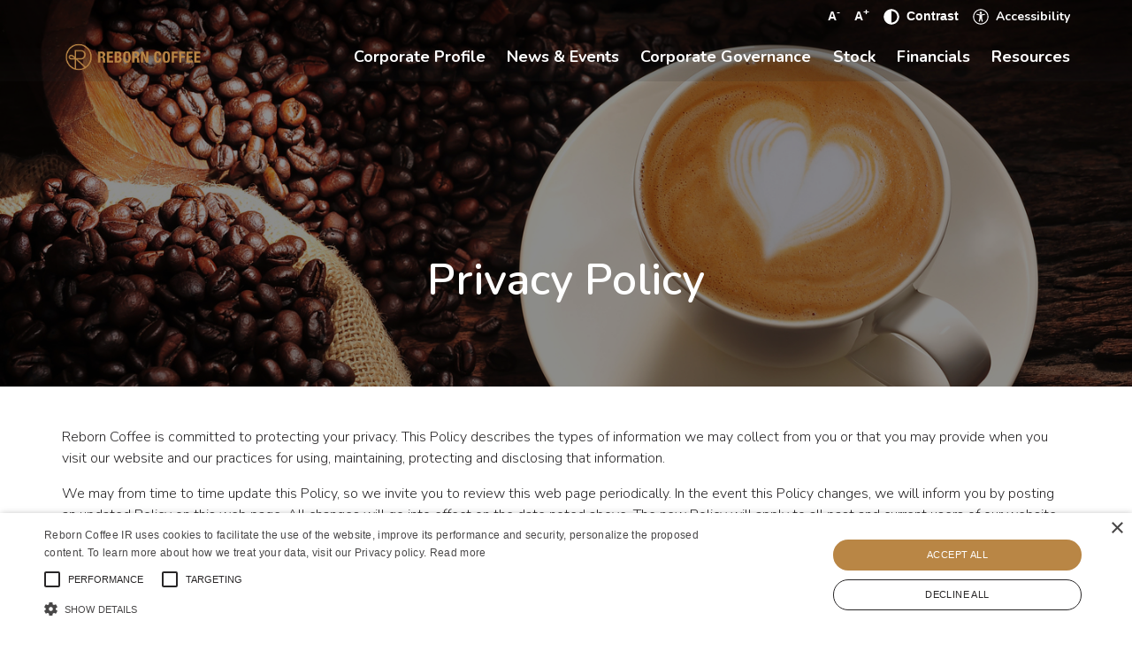

--- FILE ---
content_type: text/html; charset=UTF-8
request_url: https://www.reborncoffee.net/privacy-policy/
body_size: 10608
content:
<!DOCTYPE html>
<!--[if lt IE 7]><html lang="en-US" class="no-js lt-ie9 lt-ie8 lt-ie7"> <![endif]-->
<!--[if IE 7]><html lang="en-US" class="no-js lt-ie9 lt-ie8"> <![endif]-->
<!--[if IE 8]><html lang="en-US" class="no-js lt-ie9"> <![endif]-->
<!--[if gt IE 8]><!-->
<html lang="en-US" class="no-js en">
<!--<![endif]-->
<!-- script_path: header.php -->

<head>
    <title>Privacy Policy - Reborn Coffee IR</title>
    <meta name="description" content="Investor Relations">

    <meta charset="UTF-8">
    <meta name="viewport" content="width=device-width, initial-scale=1.0">
    <meta http-equiv="X-UA-Compatible" content="ie=edge">
    <meta http-equiv="Content-Language" content="en">
    
    <!-- <link rel="icon" type="image/png" sizes="16x16" href="https://cdn-sites-assets.mziq.com/wp-content/uploads/sites/1490/2025/06/Logo-RC-1-1-6.png">
    <link rel="icon" type="image/png" sizes="32x32" href="https://cdn-sites-assets.mziq.com/wp-content/uploads/sites/1490/2025/06/Logo-RC-1-1-5.png">
    <link rel="icon" type="image/png" sizes="48x48" href="https://cdn-sites-assets.mziq.com/wp-content/uploads/sites/1490/2025/06/Logo-RC-1-1-4.png">
    <link rel="icon" type="image/png" sizes="96x96" href="https://cdn-sites-assets.mziq.com/wp-content/uploads/sites/1490/2025/06/Logo-RC-1-1-3.png">
    <link rel="icon" type="image/png" sizes="144x144" href="https://cdn-sites-assets.mziq.com/wp-content/uploads/sites/1490/2025/06/Logo-RC-1-1-2.png">
    <link rel="apple-touch-icon" sizes="180x180" href="https://cdn-sites-assets.mziq.com/wp-content/uploads/sites/1490/2025/06/Logo-RC-1-1-1.png"> -->

    <link rel="icon" href="https://cdn-sites-assets.mziq.com/wp-content/themes/mziq_otc_reborn_coffee_2025/img/favicon/favicon.ico" type="image/x-icon">
    <link rel="apple-touch-icon" sizes="180x180" href="https://cdn-sites-assets.mziq.com/wp-content/themes/mziq_otc_reborn_coffee_2025/img/favicon/favicon180.png">
    <link rel="icon" type="image/png" sizes="144x144" href="https://cdn-sites-assets.mziq.com/wp-content/themes/mziq_otc_reborn_coffee_2025/img/favicon/favicon144.png">
    <link rel="icon" type="image/png" sizes="96x96" href="https://cdn-sites-assets.mziq.com/wp-content/themes/mziq_otc_reborn_coffee_2025/img/favicon/favicon96.png">
    <link rel="icon" type="image/png" sizes="48x48" href="https://cdn-sites-assets.mziq.com/wp-content/themes/mziq_otc_reborn_coffee_2025/img/favicon/favicon48.png">
    <link rel="icon" type="image/png" sizes="32x32" href="https://cdn-sites-assets.mziq.com/wp-content/themes/mziq_otc_reborn_coffee_2025/img/favicon/favicon32.png">
    <link rel="icon" type="image/png" sizes="16x16" href="https://cdn-sites-assets.mziq.com/wp-content/themes/mziq_otc_reborn_coffee_2025/img/favicon/favicon16.png">
  
    
    <script>
        var fmId = '8887f624-e0f0-4a54-9b5a-4cbf57dfa615';
        var fmName = 'Reborn Coffee';
        var fmBase = 'https://api.mziq.com/mzfilemanager';
        var i18nShortQuarter = 'Q';
        var language = 'en-US';
    </script>

    <meta name='robots' content='index, follow, max-image-preview:large, max-snippet:-1, max-video-preview:-1' />
	<style>img:is([sizes="auto" i], [sizes^="auto," i]) { contain-intrinsic-size: 3000px 1500px }</style>
	<link rel="alternate" hreflang="en" href="https://www.reborncoffee.net/privacy-policy/" />
<link rel="alternate" hreflang="x-default" href="https://www.reborncoffee.net/privacy-policy/" />

	<!-- This site is optimized with the Yoast SEO plugin v23.5 - https://yoast.com/wordpress/plugins/seo/ -->
	<link rel="canonical" href="https://www.reborncoffee.net/privacy-policy/" />
	<meta property="og:locale" content="en_US" />
	<meta property="og:type" content="article" />
	<meta property="og:title" content="Privacy Policy - Reborn Coffee IR" />
	<meta property="og:url" content="https://www.reborncoffee.net/privacy-policy/" />
	<meta property="og:site_name" content="Reborn Coffee IR" />
	<meta name="twitter:card" content="summary_large_image" />
	<script type="application/ld+json" class="yoast-schema-graph">{"@context":"https://schema.org","@graph":[{"@type":"WebPage","@id":"https://www.reborncoffee.net/privacy-policy/","url":"https://www.reborncoffee.net/privacy-policy/","name":"Privacy Policy - Reborn Coffee IR","isPartOf":{"@id":"https://www.reborncoffee.net/#website"},"datePublished":"2025-06-11T20:47:25+00:00","dateModified":"2025-06-11T20:47:25+00:00","breadcrumb":{"@id":"https://www.reborncoffee.net/privacy-policy/#breadcrumb"},"inLanguage":"en-US","potentialAction":[{"@type":"ReadAction","target":["https://www.reborncoffee.net/privacy-policy/"]}]},{"@type":"BreadcrumbList","@id":"https://www.reborncoffee.net/privacy-policy/#breadcrumb","itemListElement":[{"@type":"ListItem","position":1,"name":"Início","item":"https://www.reborncoffee.net/"},{"@type":"ListItem","position":2,"name":"Privacy Policy"}]},{"@type":"WebSite","@id":"https://www.reborncoffee.net/#website","url":"https://www.reborncoffee.net/","name":"Reborn Coffee IR","description":"Investor Relations","potentialAction":[{"@type":"SearchAction","target":{"@type":"EntryPoint","urlTemplate":"https://www.reborncoffee.net/?s={search_term_string}"},"query-input":{"@type":"PropertyValueSpecification","valueRequired":true,"valueName":"search_term_string"}}],"inLanguage":"en-US"}]}</script>
	<!-- / Yoast SEO plugin. -->


<link rel='dns-prefetch' href='//kit.fontawesome.com' />
		<!-- This site uses the Google Analytics by MonsterInsights plugin v9.11.0 - Using Analytics tracking - https://www.monsterinsights.com/ -->
		<!-- Note: MonsterInsights is not currently configured on this site. The site owner needs to authenticate with Google Analytics in the MonsterInsights settings panel. -->
					<!-- No tracking code set -->
				<!-- / Google Analytics by MonsterInsights -->
		<link rel='stylesheet' id='wp-block-library-css' href='https://cdn-sites-assets.mziq.com/wp-includes/css/dist/block-library/style.min.css' type='text/css' media='all' />
<style id='classic-theme-styles-inline-css' type='text/css'>
/*! This file is auto-generated */
.wp-block-button__link{color:#fff;background-color:#32373c;border-radius:9999px;box-shadow:none;text-decoration:none;padding:calc(.667em + 2px) calc(1.333em + 2px);font-size:1.125em}.wp-block-file__button{background:#32373c;color:#fff;text-decoration:none}
</style>
<style id='global-styles-inline-css' type='text/css'>
:root{--wp--preset--aspect-ratio--square: 1;--wp--preset--aspect-ratio--4-3: 4/3;--wp--preset--aspect-ratio--3-4: 3/4;--wp--preset--aspect-ratio--3-2: 3/2;--wp--preset--aspect-ratio--2-3: 2/3;--wp--preset--aspect-ratio--16-9: 16/9;--wp--preset--aspect-ratio--9-16: 9/16;--wp--preset--color--black: #000000;--wp--preset--color--cyan-bluish-gray: #abb8c3;--wp--preset--color--white: #ffffff;--wp--preset--color--pale-pink: #f78da7;--wp--preset--color--vivid-red: #cf2e2e;--wp--preset--color--luminous-vivid-orange: #ff6900;--wp--preset--color--luminous-vivid-amber: #fcb900;--wp--preset--color--light-green-cyan: #7bdcb5;--wp--preset--color--vivid-green-cyan: #00d084;--wp--preset--color--pale-cyan-blue: #8ed1fc;--wp--preset--color--vivid-cyan-blue: #0693e3;--wp--preset--color--vivid-purple: #9b51e0;--wp--preset--gradient--vivid-cyan-blue-to-vivid-purple: linear-gradient(135deg,rgba(6,147,227,1) 0%,rgb(155,81,224) 100%);--wp--preset--gradient--light-green-cyan-to-vivid-green-cyan: linear-gradient(135deg,rgb(122,220,180) 0%,rgb(0,208,130) 100%);--wp--preset--gradient--luminous-vivid-amber-to-luminous-vivid-orange: linear-gradient(135deg,rgba(252,185,0,1) 0%,rgba(255,105,0,1) 100%);--wp--preset--gradient--luminous-vivid-orange-to-vivid-red: linear-gradient(135deg,rgba(255,105,0,1) 0%,rgb(207,46,46) 100%);--wp--preset--gradient--very-light-gray-to-cyan-bluish-gray: linear-gradient(135deg,rgb(238,238,238) 0%,rgb(169,184,195) 100%);--wp--preset--gradient--cool-to-warm-spectrum: linear-gradient(135deg,rgb(74,234,220) 0%,rgb(151,120,209) 20%,rgb(207,42,186) 40%,rgb(238,44,130) 60%,rgb(251,105,98) 80%,rgb(254,248,76) 100%);--wp--preset--gradient--blush-light-purple: linear-gradient(135deg,rgb(255,206,236) 0%,rgb(152,150,240) 100%);--wp--preset--gradient--blush-bordeaux: linear-gradient(135deg,rgb(254,205,165) 0%,rgb(254,45,45) 50%,rgb(107,0,62) 100%);--wp--preset--gradient--luminous-dusk: linear-gradient(135deg,rgb(255,203,112) 0%,rgb(199,81,192) 50%,rgb(65,88,208) 100%);--wp--preset--gradient--pale-ocean: linear-gradient(135deg,rgb(255,245,203) 0%,rgb(182,227,212) 50%,rgb(51,167,181) 100%);--wp--preset--gradient--electric-grass: linear-gradient(135deg,rgb(202,248,128) 0%,rgb(113,206,126) 100%);--wp--preset--gradient--midnight: linear-gradient(135deg,rgb(2,3,129) 0%,rgb(40,116,252) 100%);--wp--preset--font-size--small: 13px;--wp--preset--font-size--medium: 20px;--wp--preset--font-size--large: 36px;--wp--preset--font-size--x-large: 42px;--wp--preset--spacing--20: 0.44rem;--wp--preset--spacing--30: 0.67rem;--wp--preset--spacing--40: 1rem;--wp--preset--spacing--50: 1.5rem;--wp--preset--spacing--60: 2.25rem;--wp--preset--spacing--70: 3.38rem;--wp--preset--spacing--80: 5.06rem;--wp--preset--shadow--natural: 6px 6px 9px rgba(0, 0, 0, 0.2);--wp--preset--shadow--deep: 12px 12px 50px rgba(0, 0, 0, 0.4);--wp--preset--shadow--sharp: 6px 6px 0px rgba(0, 0, 0, 0.2);--wp--preset--shadow--outlined: 6px 6px 0px -3px rgba(255, 255, 255, 1), 6px 6px rgba(0, 0, 0, 1);--wp--preset--shadow--crisp: 6px 6px 0px rgba(0, 0, 0, 1);}:where(.is-layout-flex){gap: 0.5em;}:where(.is-layout-grid){gap: 0.5em;}body .is-layout-flex{display: flex;}.is-layout-flex{flex-wrap: wrap;align-items: center;}.is-layout-flex > :is(*, div){margin: 0;}body .is-layout-grid{display: grid;}.is-layout-grid > :is(*, div){margin: 0;}:where(.wp-block-columns.is-layout-flex){gap: 2em;}:where(.wp-block-columns.is-layout-grid){gap: 2em;}:where(.wp-block-post-template.is-layout-flex){gap: 1.25em;}:where(.wp-block-post-template.is-layout-grid){gap: 1.25em;}.has-black-color{color: var(--wp--preset--color--black) !important;}.has-cyan-bluish-gray-color{color: var(--wp--preset--color--cyan-bluish-gray) !important;}.has-white-color{color: var(--wp--preset--color--white) !important;}.has-pale-pink-color{color: var(--wp--preset--color--pale-pink) !important;}.has-vivid-red-color{color: var(--wp--preset--color--vivid-red) !important;}.has-luminous-vivid-orange-color{color: var(--wp--preset--color--luminous-vivid-orange) !important;}.has-luminous-vivid-amber-color{color: var(--wp--preset--color--luminous-vivid-amber) !important;}.has-light-green-cyan-color{color: var(--wp--preset--color--light-green-cyan) !important;}.has-vivid-green-cyan-color{color: var(--wp--preset--color--vivid-green-cyan) !important;}.has-pale-cyan-blue-color{color: var(--wp--preset--color--pale-cyan-blue) !important;}.has-vivid-cyan-blue-color{color: var(--wp--preset--color--vivid-cyan-blue) !important;}.has-vivid-purple-color{color: var(--wp--preset--color--vivid-purple) !important;}.has-black-background-color{background-color: var(--wp--preset--color--black) !important;}.has-cyan-bluish-gray-background-color{background-color: var(--wp--preset--color--cyan-bluish-gray) !important;}.has-white-background-color{background-color: var(--wp--preset--color--white) !important;}.has-pale-pink-background-color{background-color: var(--wp--preset--color--pale-pink) !important;}.has-vivid-red-background-color{background-color: var(--wp--preset--color--vivid-red) !important;}.has-luminous-vivid-orange-background-color{background-color: var(--wp--preset--color--luminous-vivid-orange) !important;}.has-luminous-vivid-amber-background-color{background-color: var(--wp--preset--color--luminous-vivid-amber) !important;}.has-light-green-cyan-background-color{background-color: var(--wp--preset--color--light-green-cyan) !important;}.has-vivid-green-cyan-background-color{background-color: var(--wp--preset--color--vivid-green-cyan) !important;}.has-pale-cyan-blue-background-color{background-color: var(--wp--preset--color--pale-cyan-blue) !important;}.has-vivid-cyan-blue-background-color{background-color: var(--wp--preset--color--vivid-cyan-blue) !important;}.has-vivid-purple-background-color{background-color: var(--wp--preset--color--vivid-purple) !important;}.has-black-border-color{border-color: var(--wp--preset--color--black) !important;}.has-cyan-bluish-gray-border-color{border-color: var(--wp--preset--color--cyan-bluish-gray) !important;}.has-white-border-color{border-color: var(--wp--preset--color--white) !important;}.has-pale-pink-border-color{border-color: var(--wp--preset--color--pale-pink) !important;}.has-vivid-red-border-color{border-color: var(--wp--preset--color--vivid-red) !important;}.has-luminous-vivid-orange-border-color{border-color: var(--wp--preset--color--luminous-vivid-orange) !important;}.has-luminous-vivid-amber-border-color{border-color: var(--wp--preset--color--luminous-vivid-amber) !important;}.has-light-green-cyan-border-color{border-color: var(--wp--preset--color--light-green-cyan) !important;}.has-vivid-green-cyan-border-color{border-color: var(--wp--preset--color--vivid-green-cyan) !important;}.has-pale-cyan-blue-border-color{border-color: var(--wp--preset--color--pale-cyan-blue) !important;}.has-vivid-cyan-blue-border-color{border-color: var(--wp--preset--color--vivid-cyan-blue) !important;}.has-vivid-purple-border-color{border-color: var(--wp--preset--color--vivid-purple) !important;}.has-vivid-cyan-blue-to-vivid-purple-gradient-background{background: var(--wp--preset--gradient--vivid-cyan-blue-to-vivid-purple) !important;}.has-light-green-cyan-to-vivid-green-cyan-gradient-background{background: var(--wp--preset--gradient--light-green-cyan-to-vivid-green-cyan) !important;}.has-luminous-vivid-amber-to-luminous-vivid-orange-gradient-background{background: var(--wp--preset--gradient--luminous-vivid-amber-to-luminous-vivid-orange) !important;}.has-luminous-vivid-orange-to-vivid-red-gradient-background{background: var(--wp--preset--gradient--luminous-vivid-orange-to-vivid-red) !important;}.has-very-light-gray-to-cyan-bluish-gray-gradient-background{background: var(--wp--preset--gradient--very-light-gray-to-cyan-bluish-gray) !important;}.has-cool-to-warm-spectrum-gradient-background{background: var(--wp--preset--gradient--cool-to-warm-spectrum) !important;}.has-blush-light-purple-gradient-background{background: var(--wp--preset--gradient--blush-light-purple) !important;}.has-blush-bordeaux-gradient-background{background: var(--wp--preset--gradient--blush-bordeaux) !important;}.has-luminous-dusk-gradient-background{background: var(--wp--preset--gradient--luminous-dusk) !important;}.has-pale-ocean-gradient-background{background: var(--wp--preset--gradient--pale-ocean) !important;}.has-electric-grass-gradient-background{background: var(--wp--preset--gradient--electric-grass) !important;}.has-midnight-gradient-background{background: var(--wp--preset--gradient--midnight) !important;}.has-small-font-size{font-size: var(--wp--preset--font-size--small) !important;}.has-medium-font-size{font-size: var(--wp--preset--font-size--medium) !important;}.has-large-font-size{font-size: var(--wp--preset--font-size--large) !important;}.has-x-large-font-size{font-size: var(--wp--preset--font-size--x-large) !important;}
:where(.wp-block-post-template.is-layout-flex){gap: 1.25em;}:where(.wp-block-post-template.is-layout-grid){gap: 1.25em;}
:where(.wp-block-columns.is-layout-flex){gap: 2em;}:where(.wp-block-columns.is-layout-grid){gap: 2em;}
:root :where(.wp-block-pullquote){font-size: 1.5em;line-height: 1.6;}
</style>
<link rel='stylesheet' id='wpml-legacy-horizontal-list-0-css' href='https://cdn-sites-assets.mziq.com/wp-content/plugins/sitepress-multilingual-cms/templates/language-switchers/legacy-list-horizontal/style.min.css' type='text/css' media='all' />
<style id='wpml-legacy-horizontal-list-0-inline-css' type='text/css'>
.wpml-ls-statics-footer a, .wpml-ls-statics-footer .wpml-ls-sub-menu a, .wpml-ls-statics-footer .wpml-ls-sub-menu a:link, .wpml-ls-statics-footer li:not(.wpml-ls-current-language) .wpml-ls-link, .wpml-ls-statics-footer li:not(.wpml-ls-current-language) .wpml-ls-link:link {color:#444444;background-color:#ffffff;}.wpml-ls-statics-footer .wpml-ls-sub-menu a:hover,.wpml-ls-statics-footer .wpml-ls-sub-menu a:focus, .wpml-ls-statics-footer .wpml-ls-sub-menu a:link:hover, .wpml-ls-statics-footer .wpml-ls-sub-menu a:link:focus {color:#000000;background-color:#eeeeee;}.wpml-ls-statics-footer .wpml-ls-current-language > a {color:#444444;background-color:#ffffff;}.wpml-ls-statics-footer .wpml-ls-current-language:hover>a, .wpml-ls-statics-footer .wpml-ls-current-language>a:focus {color:#000000;background-color:#eeeeee;}
</style>
<link rel='stylesheet' id='style_css-css' href='https://cdn-sites-assets.mziq.com/wp-content/themes/mziq_otc_reborn_coffee_2025/style.css' type='text/css' media='all' />
<link rel='stylesheet' id='fonts_css-css' href='https://cdn-sites-assets.mziq.com/wp-content/themes/mziq_otc_reborn_coffee_2025/fonts/fonts.css' type='text/css' media='all' />
<script type="text/javascript" id="wpml-cookie-js-extra">
/* <![CDATA[ */
var wpml_cookies = {"wp-wpml_current_language":{"value":"en","expires":1,"path":"\/"}};
var wpml_cookies = {"wp-wpml_current_language":{"value":"en","expires":1,"path":"\/"}};
/* ]]> */
</script>
<script type="text/javascript" src="https://cdn-sites-assets.mziq.com/wp-content/plugins/sitepress-multilingual-cms/res/js/cookies/language-cookie.js" id="wpml-cookie-js" defer="defer" data-wp-strategy="defer"></script>
<script type="text/javascript" src="https://cdn-sites-assets.mziq.com/wp-content/themes/mziq_otc_reborn_coffee_2025/vendor/moment-2.29.4.min.js" id="moment_js-js"></script>
<script type="text/javascript" src="https://cdn-sites-assets.mziq.com/wp-content/themes/mziq_otc_reborn_coffee_2025/vendor/jquery-3.6.3.min.js" id="jquery-js"></script>
<script type="text/javascript" src="https://kit.fontawesome.com/0b49ae5a69.js" id="fontawesome-js"></script>
<script type="text/javascript" src="https://cdn-sites-assets.mziq.com/wp-content/themes/mziq_otc_reborn_coffee_2025/js/slick.js" id="slick_js-js"></script>
<script type="text/javascript" src="https://cdn-sites-assets.mziq.com/wp-content/themes/mziq_otc_reborn_coffee_2025/js/main.js" id="main_js-js"></script>
<script type="text/javascript" src="https://cdn-sites-assets.mziq.com/wp-content/themes/mziq_otc_reborn_coffee_2025/js/lodash.min.js" id="lodash_js-js"></script>
<script type="text/javascript" src="https://cdn-sites-assets.mziq.com/wp-content/themes/mziq_otc_reborn_coffee_2025/js/file-manager/mz.util.js" id="mz_util_js-js"></script>
<script type="text/javascript" src="https://cdn-sites-assets.mziq.com/wp-content/themes/mziq_otc_reborn_coffee_2025/js/file-manager/mziq.cmsint.js" id="mziq_cmsint_js-js"></script>
<link rel="https://api.w.org/" href="https://www.reborncoffee.net/wp-json/" /><link rel="alternate" title="JSON" type="application/json" href="https://www.reborncoffee.net/wp-json/wp/v2/pages/299" /><link rel="EditURI" type="application/rsd+xml" title="RSD" href="https://www.reborncoffee.net/xmlrpc.php?rsd" />
<meta name="generator" content="WordPress 6.8.3" />
<link rel='shortlink' href='https://www.reborncoffee.net/?p=299' />
<link rel="alternate" title="oEmbed (JSON)" type="application/json+oembed" href="https://www.reborncoffee.net/wp-json/oembed/1.0/embed?url=https%3A%2F%2Fwww.reborncoffee.net%2Fprivacy-policy%2F" />
<link rel="alternate" title="oEmbed (XML)" type="text/xml+oembed" href="https://www.reborncoffee.net/wp-json/oembed/1.0/embed?url=https%3A%2F%2Fwww.reborncoffee.net%2Fprivacy-policy%2F&#038;format=xml" />
<script src='https://cms-backend.mziq.com/?dm=8533b8f6a1d928e6a32c812b6dfab32a&amp;action=load&amp;blogid=1490&amp;siteid=1&amp;t=1985407264&amp;back=https%3A%2F%2Fwww.reborncoffee.net%2Fprivacy-policy%2F' type='text/javascript'></script><meta name="generator" content="WPML ver:4.8.6 stt:1;" />

<!-- BEGIN recaptcha, injected by plugin wp-recaptcha-integration  -->

<!-- END recaptcha -->
    
    <script>
        var $ = jQuery.noConflict();
        var lang = "en";

                
                
            </script>

     <!-- OneTrust Cookies Consent Notice start -->
    <script src="https://urldefense.proofpoint.com/v2/url?u=https-3A__cdn.cookielaw.org_scripttemplates_otSDKStub.js&d=DwIGAg&c=oYSInPoxeTs4m10ilnGu9Q&r=gFzEF_FauD8e8zrSqYOCxyUl1htr1bm0d9BzKHExN4c&m=M1FWIixM8HJNdRNWCZejnF7SaNW-DmQdZEXP55ab_jU&s=U4Uu7rGvmJ4pYRSESKNLQyjrA9hITnWKVxVLHa81A90&e= "  type="text/javascript" charset="UTF-8" data-domain-script="f53c061b-4fc2-4c05-a93f-75d82b4607d3"></script>
    <script type="text/javascript">
        function OptanonWrapper() { }
    </script>

    <!--[if lt IE 9]>
        <script src="https://cdn-sites-assets.mziq.com/wp-content/themes/mziq_otc_reborn_coffee_2025/js/html5shiv.js"></script>
    <![endif]-->

    <!-- </?php get_template_part('partials/header', 'cookieinfo'); ?> -->
</head>

<body id="lang-en" class="wp-singular page-template-default page page-id-299 wp-theme-mziq_otc_reborn_coffee_2025">

    <script type="text/javascript" charset="UTF-8" src="//cdn.cookie-script.com/s/15909a0199151c20fa33482f80333cbe.js"></script>
<header class="header">
    <div class="container">
        <div class="row no-gutters align-items-center justify-content-between">
            <div class="header__logo">
                <a href="https://www.reborncoffee.net" class="logo">
                    <img src="https://cdn-sites-assets.mziq.com/wp-content/uploads/sites/1490/2025/06/Reborn_Logo_png.png" alt="Reborn Coffee IR">
                </a>
            </div>

            <div class="header__content">
                <div class="header__content__links">
                    <div class="header__content__links__a11y">
                        <button type="button" class="a11y__item a11y__decrease_font a11y__button">
                            <span>A<sup>-</sup></span>
                        </button>

                        <button type="button" class="a11y__item a11y__increase_font a11y__button">
                            <span>A<sup>+</sup></span>
                        </button>

                        <button type="button" class="a11y__item a11y__contrast a11y__button">
                            <svg xmlns="http://www.w3.org/2000/svg" viewBox="0 0 512 512"><path fill="currentColor" d="M8 256c0 136.966 111.033 248 248 248s248-111.034 248-248S392.966 8 256 8 8 119.033 8 256zm248 184V72c101.705 0 184 82.311 184 184 0 101.705-82.311 184-184 184z" class=""></path></svg>
                            <span>Contrast</span>
                        </button>

                        <a href="/accessibility/" class="a11y__item a11y__accessibility_hyperlink">
                            <svg xmlns="http://www.w3.org/2000/svg" viewBox="0 0 512 512"><path fill="currentColor" d="M256 8C119.033 8 8 119.033 8 256s111.033 248 248 248 248-111.033 248-248S392.967 8 256 8zm0 464c-118.663 0-216-96.055-216-216 0-118.663 96.055-216 216-216 118.663 0 216 96.055 216 216 0 118.663-96.055 216-216 216zm139.701-299.677c2.03 8.601-3.296 17.218-11.896 19.249-31.006 7.321-59.956 13.775-88.689 17.114.535 114.852 13.167 139.988 27.255 176.036 4.02 10.289-1.063 21.888-11.352 25.906-10.296 4.022-21.89-1.069-25.906-11.352-9.319-23.841-18.551-44.565-24.271-87.277h-9.685c-5.728 42.773-14.986 63.515-24.27 87.276-4.023 10.299-15.633 15.369-25.906 11.353-10.289-4.019-15.371-15.617-11.353-25.906 14.103-36.083 26.72-61.235 27.255-176.036-28.734-3.339-57.683-9.793-88.689-17.114-8.6-2.031-13.926-10.648-11.895-19.249 2.03-8.6 10.647-13.926 19.249-11.896 105.222 24.845 135.48 24.893 240.904 0 8.599-2.022 17.218 3.297 19.249 11.896zm-177.895-42.517c0-21.094 17.1-38.193 38.194-38.193s38.194 17.1 38.194 38.193S277.094 168 256 168s-38.194-17.1-38.194-38.194z"></path></svg>
                            <span>Accessibility</span>
                        </a>
                    </div>
                    <!-- <div class="header__content__links__institutional">
                        <a href="https://reborncoffee.com/" target="_blank">Corporate</a>
                    </div> -->
                </div>
                <nav class="header__content__mainMenu js-target-menu">
                    <ul id="menu-main-menu" class="primary-menu"><li id="menu-item-187" class="menu-item menu-item-type-custom menu-item-object-custom menu-item-has-children menu-item-187"><a href="#">Corporate Profile</a>
<ul class="sub-menu">
	<li id="menu-item-248" class="menu-item menu-item-type-post_type menu-item-object-page menu-item-248"><a href="https://www.reborncoffee.net/corporate-profile/about-us/">About Us</a></li>
	<li id="menu-item-247" class="menu-item menu-item-type-post_type menu-item-object-page menu-item-247"><a href="https://www.reborncoffee.net/corporate-profile/company-presentation/">Company Presentation</a></li>
</ul>
</li>
<li id="menu-item-188" class="menu-item menu-item-type-custom menu-item-object-custom menu-item-has-children menu-item-188"><a href="#">News &#038; Events</a>
<ul class="sub-menu">
	<li id="menu-item-251" class="menu-item menu-item-type-post_type menu-item-object-page menu-item-251"><a href="https://www.reborncoffee.net/news-events/press-releases/">Press Releases</a></li>
	<li id="menu-item-250" class="menu-item menu-item-type-post_type menu-item-object-page menu-item-250"><a href="https://www.reborncoffee.net/news-events/company-events/">Company Events</a></li>
	<li id="menu-item-249" class="menu-item menu-item-type-post_type menu-item-object-page menu-item-249"><a href="https://www.reborncoffee.net/news-events/media/">Media</a></li>
</ul>
</li>
<li id="menu-item-190" class="menu-item menu-item-type-custom menu-item-object-custom menu-item-has-children menu-item-190"><a href="#">Corporate Governance</a>
<ul class="sub-menu">
	<li id="menu-item-256" class="menu-item menu-item-type-post_type menu-item-object-page menu-item-256"><a href="https://www.reborncoffee.net/corporate-governance/management/">Management</a></li>
	<li id="menu-item-255" class="menu-item menu-item-type-post_type menu-item-object-page menu-item-255"><a href="https://www.reborncoffee.net/corporate-governance/board-of-directors/">Board of Directors</a></li>
	<li id="menu-item-254" class="menu-item menu-item-type-post_type menu-item-object-page menu-item-254"><a href="https://www.reborncoffee.net/corporate-governance/governance-documents/">Governance Documents</a></li>
</ul>
</li>
<li id="menu-item-252" class="menu-item menu-item-type-post_type menu-item-object-page menu-item-has-children menu-item-252"><a href="https://www.reborncoffee.net/stock/">Stock</a>
<ul class="sub-menu">
	<li id="menu-item-253" class="menu-item menu-item-type-post_type menu-item-object-page menu-item-253"><a href="https://www.reborncoffee.net/stock/analyst-coverage/">Analyst Coverage</a></li>
</ul>
</li>
<li id="menu-item-191" class="menu-item menu-item-type-custom menu-item-object-custom menu-item-has-children menu-item-191"><a href="#">Financials</a>
<ul class="sub-menu">
	<li id="menu-item-257" class="menu-item menu-item-type-post_type menu-item-object-page menu-item-257"><a href="https://www.reborncoffee.net/financials/sec-filings/">SEC Filings</a></li>
</ul>
</li>
<li id="menu-item-192" class="menu-item menu-item-type-custom menu-item-object-custom menu-item-has-children menu-item-192"><a href="#">Resources</a>
<ul class="sub-menu">
	<li id="menu-item-260" class="menu-item menu-item-type-post_type menu-item-object-page menu-item-260"><a href="https://www.reborncoffee.net/resources/shareholder-resources/">Shareholder Resources</a></li>
	<li id="menu-item-259" class="menu-item menu-item-type-post_type menu-item-object-page menu-item-259"><a href="https://www.reborncoffee.net/resources/contact-ir/">Contact IR</a></li>
	<li id="menu-item-258" class="menu-item menu-item-type-post_type menu-item-object-page menu-item-258"><a href="https://www.reborncoffee.net/resources/email-alerts/">Email Alerts</a></li>
</ul>
</li>
</ul>                    <div class="closeMenu js-shutdown-menu">
                        <i class="fa fa-times"></i>
                    </div>
                </nav>
                <div class="iconMenu js-trigger-menu">
                    <div></div>
                    <div></div>
                    <div></div>
                </div>
            </div>
        
        </div>

    </div>
</header><main class="main">
    
    <div class="internal-banner" style="background-image:url(https://cdn-sites-assets.mziq.com/wp-content/uploads/sites/1490/2025/06/iStock-177307185-1-1.jpg)">
        <div class="container" style="z-index:1;">
                
                <h1>Privacy Policy</h1>
                    </div>
    </div>

    <div class="wpContent">
                            
            
            <section class="wpContent--text">
    <div class="container">
        <p>Reborn Coffee is committed to protecting your privacy. This Policy describes the types of information we may collect from you or that you may provide when you visit our website and our practices for using, maintaining, protecting and disclosing that information.</p>
<p>We may from time to time update this Policy, so we invite you to review this web page periodically. In the event this Policy changes, we will inform you by posting an updated Policy on this web page. All changes will go into effect on the date noted above. The new Policy will apply to all past and current users of our website and will replace any prior Policies.</p>
<p><strong>What Information We Collect and How We Use It</strong></p>
<p>We do not collect personally identifiable information from individuals unless they provide it to us voluntarily and knowingly. Visitors to our website are not required to register or provide information to us in order to view our website.</p>
<p>If you choose to establish a Reborn Coffee account, we collect the following information about you: name, address, phone number, email address, username and password. We use the information you supply for the purpose of providing the services you have requested, and as described in this Policy. In addition, we may from time to time contact you via email or regular mail unless you opt-out by following the instructions in the &#8220;opting out&#8221; section of this Policy.</p>
<p>If you shop with us, we collect the following information about you: name, addresses, phone numbers, email addresses, billing information including credit card numbers and expiration dates as well as the names, addresses and phone numbers of gift recipients (if any). We use your name, address, phone number and billing/credit card information to process your order or as otherwise described in this Policy.</p>
<p>The email address you provide is used for internal purposes, such as confirming and tracking your orders or as otherwise described in this Policy. We may also contact you occasionally via email or regular mail to keep you up-to-date on the latest Reborn Coffee news. If you would like to opt out of receiving mailings from us, just let us know (see contact information below). Also, gift recipients may, from time to time, receive offers from us regarding new products and services that we think may be of interest to them. We allow gift recipients the option to opt out of receiving future marketing-related communications from us.</p>
<p>In certain instances, we may disclose your personally identifiable information when we have reason to believe that it is necessary to identify, contact or bring legal action against persons or entities who may be causing injury to you, Reborn Coffee or others. We may also disclose your personally identifiable information when we believe the law requires it. In the event of a merger, consolidation or sale or transfer of all or substantially all of our company or its assets, personal information collected by our website may be transferred to the purchaser or the new company.</p>
<p><strong>Use of Cookies</strong></p>
<p>Our website uses &#8220;cookies.&#8221; A cookie is a small file that is sent to your browser from a web server and stored on your computer&#8217;s hard drive. We use cookies to help us determine whether a visitor to our website has visited our website before or if he or she is a new visitor. Cookies also allow Reborn Coffee account registrants to save time during checkout on return visits. Most web browsers automatically accept cookies, but they should also allow you to instruct your browser to prevent the use of cookies. Please note that if you disable cookies, certain aspects of our website will not function properly, such as the shopping cart. Our cookies do not track any personal information about you or provide us with any way to contact you, and the cookies do not extract any information from your computer.</p>
<p>We may use third-party analytical tools to help us better understand how you use our website. These analytical tools will place cookies on your computer to collect information. The information collected by these analytical tools will tell us things like which search engine referred you to our website, how you navigated around our website and what you purchased. This information will help us to better serve you with more personalized information and product offerings. The third party provider of the analytical tools may only use your personal information to perform services for us and is contractually required to maintain all of the information it collects and analyzes for us securely and in confidence. This third party may not share your personal information with anyone else, or use it for any other purpose, except on an aggregate, non-identifiable basis.</p>
<p><strong>Updating, Deleting, Editing Your Account Information</strong></p>
<p>After setting up an account with Reborn Coffee, you can access, review, correct and/or delete all of the personally identifiable information you provided to us by logging into your account. You may also ask us to assist by emailing us at <a href="mailto:rconline@reborncoffee.com">rconline@reborncoffee.com</a>.</p>
<p><strong>Third Party Service Providers</strong></p>
<p>We sometimes employ other companies and individuals to perform services for us. For example, we may hire agencies to help administer consumer promotions, to analyze data, to process and fulfill orders you place, and to provide customer service. We may share your personally identifiable information with these parties, who have agreed to hold this information in confidence, not to use it for any purpose except to carry out the requested service, and to honor Reborn Coffee’s privacy and security policies in the way this information is handled.</p>
<p><strong>Security</strong></p>
<p>We take your privacy and security seriously. For this reason, we maintain administrative, physical and technical safeguards that are designed to protect your personal information from accidental, unlawful or unauthorized destruction, loss, access, disclosure or use.</p>
<p><strong>Opting Out</strong></p>
<p>If you would rather not receive marketing emails from us, please let us know by contacting us as indicated below.</p>
<p><strong>Contacting Us</strong></p>
<p>You may ask questions, submit comments and opt out of receiving updates and other mailings from us by contacting us via email at <a href="mailto:rconline@reborncoffee.com">rconline@reborncoffee.com</a>, regular mail at Reborn Coffee, Inc., 580 N. Berry, Brea, CA 92821.</p>
    </div>
</section>        
    
            
        
                        </div>
            </div>

    </main><footer class="footer">
    <div class="container">
        <div class="row no-gutters justify-content-around align-items-center spacingMobile">

            <p>Reborn Coffee IR - All Rights Reserved</p>

             
                <ul class="footer__sociais">
                                            <li class="item">
                            <a href="https://www.facebook.com/Reborncoffee/" target="_blank">
                                <img src="https://cdn-sites-assets.mziq.com/wp-content/themes/mziq_otc_reborn_coffee_2025/img/social-media/icon-facebook.png" alt="facebook">
                            </a>
                        </li>
                                            <li class="item">
                            <a href="https://www.instagram.com/reborncoffeeusa/" target="_blank">
                                <img src="https://cdn-sites-assets.mziq.com/wp-content/themes/mziq_otc_reborn_coffee_2025/img/social-media/icon-instagram.png" alt="instagram">
                            </a>
                        </li>
                                            <li class="item">
                            <a href="https://www.linkedin.com/company/reborncoffee" target="_blank">
                                <img src="https://cdn-sites-assets.mziq.com/wp-content/themes/mziq_otc_reborn_coffee_2025/img/social-media/icon-linkedin.png" alt="linkedin">
                            </a>
                        </li>
                                            <li class="item">
                            <a href="https://www.pinterest.com/reborncoffeeusa/" target="_blank">
                                <img src="https://cdn-sites-assets.mziq.com/wp-content/themes/mziq_otc_reborn_coffee_2025/img/social-media/icon-pinterest.png" alt="pinterest">
                            </a>
                        </li>
                                    </ul>
            
            <p><a href="https://www.mzgroup.com/" target="_blank">Powered by MZ</a></p>
        </div>
    </div>
</footer>

<script type="speculationrules">
{"prefetch":[{"source":"document","where":{"and":[{"href_matches":"\/*"},{"not":{"href_matches":["\/wp-*.php","\/wp-admin\/*","\/wp-content\/uploads\/sites\/1490\/*","\/wp-content\/*","\/wp-content\/plugins\/*","\/wp-content\/themes\/mziq_otc_reborn_coffee_2025\/*","\/*\\?(.+)"]}},{"not":{"selector_matches":"a[rel~=\"nofollow\"]"}},{"not":{"selector_matches":".no-prefetch, .no-prefetch a"}}]},"eagerness":"conservative"}]}
</script>

<!-- BEGIN recaptcha, injected by plugin wp-recaptcha-integration  -->
<script type="text/javascript">
		var recaptcha_widgets={};
		function wp_recaptchaLoadCallback(){
			try {
				grecaptcha;
			} catch(err){
				return;
			}
			var e = document.querySelectorAll ? document.querySelectorAll('.g-recaptcha:not(.wpcf7-form-control)') : document.getElementsByClassName('g-recaptcha'),
				form_submits;

			for (var i=0;i<e.length;i++) {
				(function(el){
					var wid;
					// check if captcha element is unrendered
					if ( ! el.childNodes.length) {
						wid = grecaptcha.render(el,{
							'sitekey':'6Le7psYhAAAAAB4hYRbRRArW9LkxrtRSD4TYjOn1',
							'theme':el.getAttribute('data-theme') || 'light'
						});
						el.setAttribute('data-widget-id',wid);
					} else {
						wid = el.getAttribute('data-widget-id');
						grecaptcha.reset(wid);
					}
				})(e[i]);
			}
		}

		// if jquery present re-render jquery/ajax loaded captcha elements
		if ( typeof jQuery !== 'undefined' )
			jQuery(document).ajaxComplete( function(evt,xhr,set){
				if( xhr.responseText && xhr.responseText.indexOf('6Le7psYhAAAAAB4hYRbRRArW9LkxrtRSD4TYjOn1') !== -1)
					wp_recaptchaLoadCallback();
			} );

		</script><script src="https://www.google.com/recaptcha/api.js?onload=wp_recaptchaLoadCallback&#038;render=explicit&#038;hl=en" async defer></script>
<!-- END recaptcha -->

<div class="wpml-ls-statics-footer wpml-ls wpml-ls-legacy-list-horizontal">
	<ul role="menu"><li class="wpml-ls-slot-footer wpml-ls-item wpml-ls-item-en wpml-ls-current-language wpml-ls-first-item wpml-ls-last-item wpml-ls-item-legacy-list-horizontal" role="none">
				<a href="https://www.reborncoffee.net/privacy-policy/" class="wpml-ls-link" role="menuitem" >
                                                        <img
            class="wpml-ls-flag"
            src="https://www.reborncoffee.net/wp-content/plugins/sitepress-multilingual-cms/res/flags/en.svg"
            alt=""
            width=18
            height=12
    /><span class="wpml-ls-native" role="menuitem">English</span></a>
			</li></ul>
</div>
<script>
    var jsonLd = {
        "@context": "https://schema.org",
            "@type": "Organization",
            "name": "Reborn Coffee IR",
            "logo": "https://cdn-sites-assets.mziq.com/wp-content/uploads/sites/1490/2025/06/Reborn_Logo_png.png", 
            "url": "https://www.reborncoffee.net"
    };

    var script = document.createElement('script');
    script.type = 'application/ld+json';
    script.text = JSON.stringify(jsonLd);
    document.head.appendChild(script); // ou document.body.appendChild(script);
</script>
</body>
</html>
<!--
Performance optimized by W3 Total Cache. Learn more: https://www.boldgrid.com/w3-total-cache/?utm_source=w3tc&utm_medium=footer_comment&utm_campaign=free_plugin

Page Caching using Disk: Enhanced 
Content Delivery Network via Amazon Web Services: CloudFront: cdn-sites-assets.mziq.com

Served from: www.reborncoffee.net @ 2026-01-21 03:41:19 by W3 Total Cache
-->

--- FILE ---
content_type: text/css
request_url: https://cdn-sites-assets.mziq.com/wp-content/themes/mziq_otc_reborn_coffee_2025/style.css
body_size: 21723
content:
@import"https://fonts.googleapis.com/css?family=Oswald&display=swap";@import"https://fonts.googleapis.com/css2?family=Poppins:ital,wght@0,100;0,300;0,400;0,500;0,600;0,700;0,800;0,900;1,100;1,200;1,300;1,400;1,500;1,600;1,700;1,800;1,900&display=swap";/*!
Theme Name: MZiQ - Reborn Coffee 2025
Author: MZ Group - Danilo Vieira
Author URI: https://www.mzgroup.com/
Description: MZiQ CMS Theme for Reborn Coffee 2025 website.
Version: 1.0
License: GNU General Public License v2 or later

One and only theme for IR Website for Reborn Coffee 2025
*/@import"https://fonts.googleapis.com/css2?family=Nunito:ital,wght@0,200..1000;1,200..1000&display=swap";*,*::before,*::after{outline:0;box-sizing:border-box;margin:0;padding:0}:target:before{content:"";display:block;height:92px;margin:-92px 0 0}html{-webkit-text-size-adjust:100%;-webkit-tap-highlight-color:rgba(0,0,0,0)}html.no-js{margin-top:0 !important}body{position:relative;font-family:"Nunito",sans-serif;font-weight:300}@media(min-width: 767px){body.logged-in{padding-top:32px}body.logged-in header{top:32px}}@media(max-width: 767px){#wpadminbar{display:none !important}}ul li{list-style:none}body:not(.home) main{margin-top:0}main{overflow:hidden;margin-top:97px}@media(max-width: 992px){main{margin-top:109px}}p{font-weight:300;line-height:24px;color:#282627;margin-top:0;margin-bottom:1rem;font-size:16px}h1,h2,h3,h4,h5,h6{font-weight:700;margin-top:0;font-family:"Nunito",sans-serif;margin-bottom:1rem;color:#b98645;display:inline-block;width:100%}h1{font-size:50px;line-height:60px;color:#b98645}h2{margin-top:30px;margin-bottom:30px;font-weight:700;line-height:55px;color:#b98645;font-size:40px}h3{line-height:33px;margin-top:15px;margin-bottom:20px;font-weight:400;color:#b98645;font-size:32px}h4{margin-top:15px;margin-bottom:20px;font-weight:400;line-height:24px;color:#b98645;font-size:30px}h5{line-height:26px;font-size:22px}h6{font-size:18px;line-height:21px}a{text-decoration:none}img{max-width:100%}.alignnone{margin:5px 20px 20px 0}.aligncenter,div.aligncenter{display:block;margin:5px auto 5px auto}.alignright{float:right;margin:5px 0 20px 20px}.alignleft{float:left;margin:5px 20px 20px 0}a img.alignright{float:right;margin:5px 0 20px 20px}a img.alignnone{margin:5px 20px 20px 0}a img.alignleft{float:left;margin:5px 20px 20px 0}a img.aligncenter{display:block;margin-left:auto;margin-right:auto}.wp-caption{background:#fff;border:1px solid #f0f0f0;max-width:96%;padding:5px 3px 10px;text-align:center}.wp-caption.alignnone{margin:5px 20px 20px 0}.wp-caption.alignleft{margin:5px 20px 20px 0}.wp-caption.alignright{margin:5px 0 20px 20px}.wp-caption img{border:0 none;height:auto;margin:0;max-width:98.5%;padding:0;width:auto}.wp-caption p.wp-caption-text{font-size:11px;line-height:17px;margin:0;padding:0 4px 5px}.screen-reader-text{border:0;clip:rect(1px, 1px, 1px, 1px);clip-path:inset(50%);height:1px;margin:-1px;overflow:hidden;padding:0;position:absolute !important;width:1px;word-wrap:normal !important}.screen-reader-text:focus{background-color:#eee;clip:auto !important;clip-path:none;color:#444;display:block;font-size:1em;height:auto;left:5px;line-height:normal;padding:15px 23px 14px;text-decoration:none;top:5px;width:auto;z-index:100000}.popup{position:fixed;top:0;left:0;width:100%;height:100%;background:rgba(0,0,0,.7);z-index:10;opacity:0;pointer-events:none;transition:all .3s ease-in-out}.popup[aria-hidden=false]{opacity:1;pointer-events:unset}.popup__box{position:absolute;top:50%;left:50%;transform:translate(-50%, -50%);background:#fff;border-radius:8px;box-shadow:0px 0px 20px 0px rgba(0,0,0,.3);padding:25px 20px 34px;width:401px;max-width:calc(100vw - 70px);border-bottom:solid 17px #291e44}.popup__box__close{position:absolute;top:14.62px;right:14.62px;background:rgba(0,0,0,0);padding:0;display:flex;outline:none;border:none;cursor:pointer}.popup__box__content{display:flex;flex-direction:column;align-items:center}.popup__box__content,.popup__box__content *{color:#1a1d1f;font-weight:400;line-height:130%}.popup__box__content h1,.popup__box__content h2,.popup__box__content h3{font-size:24px;line-height:140%;margin:0 0 12px}.popup__box__content h4,.popup__box__content h5{font-size:18px;margin:0 0 11px}.popup__box__content p{font-size:16px;margin:0 0 28px}.popup__box__content small{font-size:12px;line-height:normal}.popup__box__footer{display:flex;justify-content:center;align-items:center}.container{width:100%;padding-right:15px;padding-left:15px;margin-right:auto;margin-left:auto}@media(min-width: 576px){.container{max-width:540px}}@media(min-width: 768px){.container{max-width:720px}}@media(min-width: 992px){.container{max-width:960px}}@media(min-width: 1200px){.container{max-width:1170px}}.container-fluid{width:100%;padding-right:15px;padding-left:15px;margin-right:auto;margin-left:auto}.row{display:-ms-flexbox;display:flex;-ms-flex-wrap:wrap;flex-wrap:wrap;margin-right:-15px;margin-left:-15px}.no-gutters{margin-right:0;margin-left:0}.no-gutters>.col,.no-gutters>[class*=col-]{padding-right:0;padding-left:0}.col,.col-1,.col-10,.col-11,.col-12,.col-2,.col-3,.col-4,.col-5,.col-6,.col-7,.col-8,.col-9,.col-auto,.col-lg,.col-lg-1,.col-lg-10,.col-lg-11,.col-lg-12,.col-lg-2,.col-lg-3,.col-lg-4,.col-lg-5,.col-lg-6,.col-lg-7,.col-lg-8,.col-lg-9,.col-lg-auto,.col-md,.col-md-1,.col-md-10,.col-md-11,.col-md-12,.col-md-2,.col-md-3,.col-md-4,.col-md-5,.col-md-6,.col-md-7,.col-md-8,.col-md-9,.col-md-auto,.col-sm,.col-sm-1,.col-sm-10,.col-sm-11,.col-sm-12,.col-sm-2,.col-sm-3,.col-sm-4,.col-sm-5,.col-sm-6,.col-sm-7,.col-sm-8,.col-sm-9,.col-sm-auto,.col-xl,.col-xl-1,.col-xl-10,.col-xl-11,.col-xl-12,.col-xl-2,.col-xl-3,.col-xl-4,.col-xl-5,.col-xl-6,.col-xl-7,.col-xl-8,.col-xl-9,.col-xl-auto{position:relative;width:100%;padding-right:15px;padding-left:15px}.col{-ms-flex-preferred-size:0;flex-basis:0;-ms-flex-positive:1;flex-grow:1;max-width:100%}.col-auto{-ms-flex:0 0 auto;flex:0 0 auto;width:auto;max-width:100%}.col-1{-ms-flex:0 0 8.333333%;flex:0 0 8.333333%;max-width:8.333333%}.col-2{-ms-flex:0 0 16.666667%;flex:0 0 16.666667%;max-width:16.666667%}.col-3{-ms-flex:0 0 25%;flex:0 0 25%;max-width:25%}.col-4{-ms-flex:0 0 33.333333%;flex:0 0 33.333333%;max-width:33.333333%}.col-5{-ms-flex:0 0 41.666667%;flex:0 0 41.666667%;max-width:41.666667%}.col-6{-ms-flex:0 0 50%;flex:0 0 50%;max-width:50%}.col-7{-ms-flex:0 0 58.333333%;flex:0 0 58.333333%;max-width:58.333333%}.col-8{-ms-flex:0 0 66.666667%;flex:0 0 66.666667%;max-width:66.666667%}.col-9{-ms-flex:0 0 75%;flex:0 0 75%;max-width:75%}.col-10{-ms-flex:0 0 83.333333%;flex:0 0 83.333333%;max-width:83.333333%}.col-11{-ms-flex:0 0 91.666667%;flex:0 0 91.666667%;max-width:91.666667%}.col-12{-ms-flex:0 0 100%;flex:0 0 100%;max-width:100%}.order-first{-ms-flex-order:-1;order:-1}.order-last{-ms-flex-order:13;order:13}.order-0{-ms-flex-order:0;order:0}.order-1{-ms-flex-order:1;order:1}.order-2{-ms-flex-order:2;order:2}.order-3{-ms-flex-order:3;order:3}.order-4{-ms-flex-order:4;order:4}.order-5{-ms-flex-order:5;order:5}.order-6{-ms-flex-order:6;order:6}.order-7{-ms-flex-order:7;order:7}.order-8{-ms-flex-order:8;order:8}.order-9{-ms-flex-order:9;order:9}.order-10{-ms-flex-order:10;order:10}.order-11{-ms-flex-order:11;order:11}.order-12{-ms-flex-order:12;order:12}.offset-1{margin-left:8.333333%}.offset-2{margin-left:16.666667%}.offset-3{margin-left:25%}.offset-4{margin-left:33.333333%}.offset-5{margin-left:41.666667%}.offset-6{margin-left:50%}.offset-7{margin-left:58.333333%}.offset-8{margin-left:66.666667%}.offset-9{margin-left:75%}.offset-10{margin-left:83.333333%}.offset-11{margin-left:91.666667%}@media(min-width: 576px){.col-sm{-ms-flex-preferred-size:0;flex-basis:0;-ms-flex-positive:1;flex-grow:1;max-width:100%}.col-sm-auto{-ms-flex:0 0 auto;flex:0 0 auto;width:auto;max-width:100%}.col-sm-1{-ms-flex:0 0 8.333333%;flex:0 0 8.333333%;max-width:8.333333%}.col-sm-2{-ms-flex:0 0 16.666667%;flex:0 0 16.666667%;max-width:16.666667%}.col-sm-3{-ms-flex:0 0 25%;flex:0 0 25%;max-width:25%}.col-sm-4{-ms-flex:0 0 33.333333%;flex:0 0 33.333333%;max-width:33.333333%}.col-sm-5{-ms-flex:0 0 41.666667%;flex:0 0 41.666667%;max-width:41.666667%}.col-sm-6{-ms-flex:0 0 50%;flex:0 0 50%;max-width:50%}.col-sm-7{-ms-flex:0 0 58.333333%;flex:0 0 58.333333%;max-width:58.333333%}.col-sm-8{-ms-flex:0 0 66.666667%;flex:0 0 66.666667%;max-width:66.666667%}.col-sm-9{-ms-flex:0 0 75%;flex:0 0 75%;max-width:75%}.col-sm-10{-ms-flex:0 0 83.333333%;flex:0 0 83.333333%;max-width:83.333333%}.col-sm-11{-ms-flex:0 0 91.666667%;flex:0 0 91.666667%;max-width:91.666667%}.col-sm-12{-ms-flex:0 0 100%;flex:0 0 100%;max-width:100%}.order-sm-first{-ms-flex-order:-1;order:-1}.order-sm-last{-ms-flex-order:13;order:13}.order-sm-0{-ms-flex-order:0;order:0}.order-sm-1{-ms-flex-order:1;order:1}.order-sm-2{-ms-flex-order:2;order:2}.order-sm-3{-ms-flex-order:3;order:3}.order-sm-4{-ms-flex-order:4;order:4}.order-sm-5{-ms-flex-order:5;order:5}.order-sm-6{-ms-flex-order:6;order:6}.order-sm-7{-ms-flex-order:7;order:7}.order-sm-8{-ms-flex-order:8;order:8}.order-sm-9{-ms-flex-order:9;order:9}.order-sm-10{-ms-flex-order:10;order:10}.order-sm-11{-ms-flex-order:11;order:11}.order-sm-12{-ms-flex-order:12;order:12}.offset-sm-0{margin-left:0}.offset-sm-1{margin-left:8.333333%}.offset-sm-2{margin-left:16.666667%}.offset-sm-3{margin-left:25%}.offset-sm-4{margin-left:33.333333%}.offset-sm-5{margin-left:41.666667%}.offset-sm-6{margin-left:50%}.offset-sm-7{margin-left:58.333333%}.offset-sm-8{margin-left:66.666667%}.offset-sm-9{margin-left:75%}.offset-sm-10{margin-left:83.333333%}.offset-sm-11{margin-left:91.666667%}}@media(min-width: 768px){.col-md{-ms-flex-preferred-size:0;flex-basis:0;-ms-flex-positive:1;flex-grow:1;max-width:100%}.col-md-auto{-ms-flex:0 0 auto;flex:0 0 auto;width:auto;max-width:100%}.col-md-1{-ms-flex:0 0 8.333333%;flex:0 0 8.333333%;max-width:8.333333%}.col-md-2{-ms-flex:0 0 16.666667%;flex:0 0 16.666667%;max-width:16.666667%}.col-md-3{-ms-flex:0 0 25%;flex:0 0 25%;max-width:25%}.col-md-4{-ms-flex:0 0 33.333333%;flex:0 0 33.333333%;max-width:33.333333%}.col-md-5{-ms-flex:0 0 41.666667%;flex:0 0 41.666667%;max-width:41.666667%}.col-md-6{-ms-flex:0 0 50%;flex:0 0 50%;max-width:50%}.col-md-7{-ms-flex:0 0 58.333333%;flex:0 0 58.333333%;max-width:58.333333%}.col-md-8{-ms-flex:0 0 66.666667%;flex:0 0 66.666667%;max-width:66.666667%}.col-md-9{-ms-flex:0 0 75%;flex:0 0 75%;max-width:75%}.col-md-10{-ms-flex:0 0 83.333333%;flex:0 0 83.333333%;max-width:83.333333%}.col-md-11{-ms-flex:0 0 91.666667%;flex:0 0 91.666667%;max-width:91.666667%}.col-md-12{-ms-flex:0 0 100%;flex:0 0 100%;max-width:100%}.order-md-first{-ms-flex-order:-1;order:-1}.order-md-last{-ms-flex-order:13;order:13}.order-md-0{-ms-flex-order:0;order:0}.order-md-1{-ms-flex-order:1;order:1}.order-md-2{-ms-flex-order:2;order:2}.order-md-3{-ms-flex-order:3;order:3}.order-md-4{-ms-flex-order:4;order:4}.order-md-5{-ms-flex-order:5;order:5}.order-md-6{-ms-flex-order:6;order:6}.order-md-7{-ms-flex-order:7;order:7}.order-md-8{-ms-flex-order:8;order:8}.order-md-9{-ms-flex-order:9;order:9}.order-md-10{-ms-flex-order:10;order:10}.order-md-11{-ms-flex-order:11;order:11}.order-md-12{-ms-flex-order:12;order:12}.offset-md-0{margin-left:0}.offset-md-1{margin-left:8.333333%}.offset-md-2{margin-left:16.666667%}.offset-md-3{margin-left:25%}.offset-md-4{margin-left:33.333333%}.offset-md-5{margin-left:41.666667%}.offset-md-6{margin-left:50%}.offset-md-7{margin-left:58.333333%}.offset-md-8{margin-left:66.666667%}.offset-md-9{margin-left:75%}.offset-md-10{margin-left:83.333333%}.offset-md-11{margin-left:91.666667%}}@media(min-width: 992px){.col-lg{-ms-flex-preferred-size:0;flex-basis:0;-ms-flex-positive:1;flex-grow:1;max-width:100%}.col-lg-auto{-ms-flex:0 0 auto;flex:0 0 auto;width:auto;max-width:100%}.col-lg-1{-ms-flex:0 0 8.333333%;flex:0 0 8.333333%;max-width:8.333333%}.col-lg-2{-ms-flex:0 0 16.666667%;flex:0 0 16.666667%;max-width:16.666667%}.col-lg-3{-ms-flex:0 0 25%;flex:0 0 25%;max-width:25%}.col-lg-4{-ms-flex:0 0 33.333333%;flex:0 0 33.333333%;max-width:33.333333%}.col-lg-5{-ms-flex:0 0 41.666667%;flex:0 0 41.666667%;max-width:41.666667%}.col-lg-6{-ms-flex:0 0 50%;flex:0 0 50%;max-width:50%}.col-lg-7{-ms-flex:0 0 58.333333%;flex:0 0 58.333333%;max-width:58.333333%}.col-lg-8{-ms-flex:0 0 66.666667%;flex:0 0 66.666667%;max-width:66.666667%}.col-lg-9{-ms-flex:0 0 75%;flex:0 0 75%;max-width:75%}.col-lg-10{-ms-flex:0 0 83.333333%;flex:0 0 83.333333%;max-width:83.333333%}.col-lg-11{-ms-flex:0 0 91.666667%;flex:0 0 91.666667%;max-width:91.666667%}.col-lg-12{-ms-flex:0 0 100%;flex:0 0 100%;max-width:100%}.order-lg-first{-ms-flex-order:-1;order:-1}.order-lg-last{-ms-flex-order:13;order:13}.order-lg-0{-ms-flex-order:0;order:0}.order-lg-1{-ms-flex-order:1;order:1}.order-lg-2{-ms-flex-order:2;order:2}.order-lg-3{-ms-flex-order:3;order:3}.order-lg-4{-ms-flex-order:4;order:4}.order-lg-5{-ms-flex-order:5;order:5}.order-lg-6{-ms-flex-order:6;order:6}.order-lg-7{-ms-flex-order:7;order:7}.order-lg-8{-ms-flex-order:8;order:8}.order-lg-9{-ms-flex-order:9;order:9}.order-lg-10{-ms-flex-order:10;order:10}.order-lg-11{-ms-flex-order:11;order:11}.order-lg-12{-ms-flex-order:12;order:12}.offset-lg-0{margin-left:0}.offset-lg-1{margin-left:8.333333%}.offset-lg-2{margin-left:16.666667%}.offset-lg-3{margin-left:25%}.offset-lg-4{margin-left:33.333333%}.offset-lg-5{margin-left:41.666667%}.offset-lg-6{margin-left:50%}.offset-lg-7{margin-left:58.333333%}.offset-lg-8{margin-left:66.666667%}.offset-lg-9{margin-left:75%}.offset-lg-10{margin-left:83.333333%}.offset-lg-11{margin-left:91.666667%}}@media(min-width: 1200px){.col-xl{-ms-flex-preferred-size:0;flex-basis:0;-ms-flex-positive:1;flex-grow:1;max-width:100%}.col-xl-auto{-ms-flex:0 0 auto;flex:0 0 auto;width:auto;max-width:100%}.col-xl-1{-ms-flex:0 0 8.333333%;flex:0 0 8.333333%;max-width:8.333333%}.col-xl-2{-ms-flex:0 0 16.666667%;flex:0 0 16.666667%;max-width:16.666667%}.col-xl-3{-ms-flex:0 0 25%;flex:0 0 25%;max-width:25%}.col-xl-4{-ms-flex:0 0 33.333333%;flex:0 0 33.333333%;max-width:33.333333%}.col-xl-5{-ms-flex:0 0 41.666667%;flex:0 0 41.666667%;max-width:41.666667%}.col-xl-6{-ms-flex:0 0 50%;flex:0 0 50%;max-width:50%}.col-xl-7{-ms-flex:0 0 58.333333%;flex:0 0 58.333333%;max-width:58.333333%}.col-xl-8{-ms-flex:0 0 66.666667%;flex:0 0 66.666667%;max-width:66.666667%}.col-xl-9{-ms-flex:0 0 75%;flex:0 0 75%;max-width:75%}.col-xl-10{-ms-flex:0 0 83.333333%;flex:0 0 83.333333%;max-width:83.333333%}.col-xl-11{-ms-flex:0 0 91.666667%;flex:0 0 91.666667%;max-width:91.666667%}.col-xl-12{-ms-flex:0 0 100%;flex:0 0 100%;max-width:100%}.order-xl-first{-ms-flex-order:-1;order:-1}.order-xl-last{-ms-flex-order:13;order:13}.order-xl-0{-ms-flex-order:0;order:0}.order-xl-1{-ms-flex-order:1;order:1}.order-xl-2{-ms-flex-order:2;order:2}.order-xl-3{-ms-flex-order:3;order:3}.order-xl-4{-ms-flex-order:4;order:4}.order-xl-5{-ms-flex-order:5;order:5}.order-xl-6{-ms-flex-order:6;order:6}.order-xl-7{-ms-flex-order:7;order:7}.order-xl-8{-ms-flex-order:8;order:8}.order-xl-9{-ms-flex-order:9;order:9}.order-xl-10{-ms-flex-order:10;order:10}.order-xl-11{-ms-flex-order:11;order:11}.order-xl-12{-ms-flex-order:12;order:12}.offset-xl-0{margin-left:0}.offset-xl-1{margin-left:8.333333%}.offset-xl-2{margin-left:16.666667%}.offset-xl-3{margin-left:25%}.offset-xl-4{margin-left:33.333333%}.offset-xl-5{margin-left:41.666667%}.offset-xl-6{margin-left:50%}.offset-xl-7{margin-left:58.333333%}.offset-xl-8{margin-left:66.666667%}.offset-xl-9{margin-left:75%}.offset-xl-10{margin-left:83.333333%}.offset-xl-11{margin-left:91.666667%}}.d-none{display:none !important}.d-inline{display:inline !important}.d-inline-block{display:inline-block !important}.d-block{display:block !important}.d-table{display:table !important}.d-table-row{display:table-row !important}.d-table-cell{display:table-cell !important}.d-flex{display:-ms-flexbox !important;display:flex !important}.d-inline-flex{display:-ms-inline-flexbox !important;display:inline-flex !important}@media(min-width: 576px){.d-sm-none{display:none !important}.d-sm-inline{display:inline !important}.d-sm-inline-block{display:inline-block !important}.d-sm-block{display:block !important}.d-sm-table{display:table !important}.d-sm-table-row{display:table-row !important}.d-sm-table-cell{display:table-cell !important}.d-sm-flex{display:-ms-flexbox !important;display:flex !important}.d-sm-inline-flex{display:-ms-inline-flexbox !important;display:inline-flex !important}}@media(min-width: 768px){.d-md-none{display:none !important}.d-md-inline{display:inline !important}.d-md-inline-block{display:inline-block !important}.d-md-block{display:block !important}.d-md-table{display:table !important}.d-md-table-row{display:table-row !important}.d-md-table-cell{display:table-cell !important}.d-md-flex{display:-ms-flexbox !important;display:flex !important}.d-md-inline-flex{display:-ms-inline-flexbox !important;display:inline-flex !important}}@media(min-width: 992px){.d-lg-none{display:none !important}.d-lg-inline{display:inline !important}.d-lg-inline-block{display:inline-block !important}.d-lg-block{display:block !important}.d-lg-table{display:table !important}.d-lg-table-row{display:table-row !important}.d-lg-table-cell{display:table-cell !important}.d-lg-flex{display:-ms-flexbox !important;display:flex !important}.d-lg-inline-flex{display:-ms-inline-flexbox !important;display:inline-flex !important}}@media(min-width: 1200px){.d-xl-none{display:none !important}.d-xl-inline{display:inline !important}.d-xl-inline-block{display:inline-block !important}.d-xl-block{display:block !important}.d-xl-table{display:table !important}.d-xl-table-row{display:table-row !important}.d-xl-table-cell{display:table-cell !important}.d-xl-flex{display:-ms-flexbox !important;display:flex !important}.d-xl-inline-flex{display:-ms-inline-flexbox !important;display:inline-flex !important}}@media print{.d-print-none{display:none !important}.d-print-inline{display:inline !important}.d-print-inline-block{display:inline-block !important}.d-print-block{display:block !important}.d-print-table{display:table !important}.d-print-table-row{display:table-row !important}.d-print-table-cell{display:table-cell !important}.d-print-flex{display:-ms-flexbox !important;display:flex !important}.d-print-inline-flex{display:-ms-inline-flexbox !important;display:inline-flex !important}}.flex-row{-ms-flex-direction:row !important;flex-direction:row !important}.flex-column{-ms-flex-direction:column !important;flex-direction:column !important}.flex-row-reverse{-ms-flex-direction:row-reverse !important;flex-direction:row-reverse !important}.flex-column-reverse{-ms-flex-direction:column-reverse !important;flex-direction:column-reverse !important}.flex-wrap{-ms-flex-wrap:wrap !important;flex-wrap:wrap !important}.flex-nowrap{-ms-flex-wrap:nowrap !important;flex-wrap:nowrap !important}.flex-wrap-reverse{-ms-flex-wrap:wrap-reverse !important;flex-wrap:wrap-reverse !important}.flex-fill{-ms-flex:1 1 auto !important;flex:1 1 auto !important}.flex-grow-0{-ms-flex-positive:0 !important;flex-grow:0 !important}.flex-grow-1{-ms-flex-positive:1 !important;flex-grow:1 !important}.flex-shrink-0{-ms-flex-negative:0 !important;flex-shrink:0 !important}.flex-shrink-1{-ms-flex-negative:1 !important;flex-shrink:1 !important}.justify-content-start{-ms-flex-pack:start !important;justify-content:flex-start !important}.justify-content-end{-ms-flex-pack:end !important;justify-content:flex-end !important}.justify-content-center{-ms-flex-pack:center !important;justify-content:center !important}.justify-content-between{-ms-flex-pack:justify !important;justify-content:space-between !important}.justify-content-around{-ms-flex-pack:distribute !important;justify-content:space-around !important}.align-items-start{-ms-flex-align:start !important;align-items:flex-start !important}.align-items-end{-ms-flex-align:end !important;align-items:flex-end !important}.align-items-center{-ms-flex-align:center !important;align-items:center !important}.align-items-baseline{-ms-flex-align:baseline !important;align-items:baseline !important}.align-items-stretch{-ms-flex-align:stretch !important;align-items:stretch !important}.align-content-start{-ms-flex-line-pack:start !important;align-content:flex-start !important}.align-content-end{-ms-flex-line-pack:end !important;align-content:flex-end !important}.align-content-center{-ms-flex-line-pack:center !important;align-content:center !important}.align-content-between{-ms-flex-line-pack:justify !important;align-content:space-between !important}.align-content-around{-ms-flex-line-pack:distribute !important;align-content:space-around !important}.align-content-stretch{-ms-flex-line-pack:stretch !important;align-content:stretch !important}.align-self-auto{-ms-flex-item-align:auto !important;align-self:auto !important}.align-self-start{-ms-flex-item-align:start !important;align-self:flex-start !important}.align-self-end{-ms-flex-item-align:end !important;align-self:flex-end !important}.align-self-center{-ms-flex-item-align:center !important;align-self:center !important}.align-self-baseline{-ms-flex-item-align:baseline !important;align-self:baseline !important}.align-self-stretch{-ms-flex-item-align:stretch !important;align-self:stretch !important}@media(min-width: 576px){.flex-sm-row{-ms-flex-direction:row !important;flex-direction:row !important}.flex-sm-column{-ms-flex-direction:column !important;flex-direction:column !important}.flex-sm-row-reverse{-ms-flex-direction:row-reverse !important;flex-direction:row-reverse !important}.flex-sm-column-reverse{-ms-flex-direction:column-reverse !important;flex-direction:column-reverse !important}.flex-sm-wrap{-ms-flex-wrap:wrap !important;flex-wrap:wrap !important}.flex-sm-nowrap{-ms-flex-wrap:nowrap !important;flex-wrap:nowrap !important}.flex-sm-wrap-reverse{-ms-flex-wrap:wrap-reverse !important;flex-wrap:wrap-reverse !important}.flex-sm-fill{-ms-flex:1 1 auto !important;flex:1 1 auto !important}.flex-sm-grow-0{-ms-flex-positive:0 !important;flex-grow:0 !important}.flex-sm-grow-1{-ms-flex-positive:1 !important;flex-grow:1 !important}.flex-sm-shrink-0{-ms-flex-negative:0 !important;flex-shrink:0 !important}.flex-sm-shrink-1{-ms-flex-negative:1 !important;flex-shrink:1 !important}.justify-content-sm-start{-ms-flex-pack:start !important;justify-content:flex-start !important}.justify-content-sm-end{-ms-flex-pack:end !important;justify-content:flex-end !important}.justify-content-sm-center{-ms-flex-pack:center !important;justify-content:center !important}.justify-content-sm-between{-ms-flex-pack:justify !important;justify-content:space-between !important}.justify-content-sm-around{-ms-flex-pack:distribute !important;justify-content:space-around !important}.align-items-sm-start{-ms-flex-align:start !important;align-items:flex-start !important}.align-items-sm-end{-ms-flex-align:end !important;align-items:flex-end !important}.align-items-sm-center{-ms-flex-align:center !important;align-items:center !important}.align-items-sm-baseline{-ms-flex-align:baseline !important;align-items:baseline !important}.align-items-sm-stretch{-ms-flex-align:stretch !important;align-items:stretch !important}.align-content-sm-start{-ms-flex-line-pack:start !important;align-content:flex-start !important}.align-content-sm-end{-ms-flex-line-pack:end !important;align-content:flex-end !important}.align-content-sm-center{-ms-flex-line-pack:center !important;align-content:center !important}.align-content-sm-between{-ms-flex-line-pack:justify !important;align-content:space-between !important}.align-content-sm-around{-ms-flex-line-pack:distribute !important;align-content:space-around !important}.align-content-sm-stretch{-ms-flex-line-pack:stretch !important;align-content:stretch !important}.align-self-sm-auto{-ms-flex-item-align:auto !important;align-self:auto !important}.align-self-sm-start{-ms-flex-item-align:start !important;align-self:flex-start !important}.align-self-sm-end{-ms-flex-item-align:end !important;align-self:flex-end !important}.align-self-sm-center{-ms-flex-item-align:center !important;align-self:center !important}.align-self-sm-baseline{-ms-flex-item-align:baseline !important;align-self:baseline !important}.align-self-sm-stretch{-ms-flex-item-align:stretch !important;align-self:stretch !important}}@media(min-width: 768px){.flex-md-row{-ms-flex-direction:row !important;flex-direction:row !important}.flex-md-column{-ms-flex-direction:column !important;flex-direction:column !important}.flex-md-row-reverse{-ms-flex-direction:row-reverse !important;flex-direction:row-reverse !important}.flex-md-column-reverse{-ms-flex-direction:column-reverse !important;flex-direction:column-reverse !important}.flex-md-wrap{-ms-flex-wrap:wrap !important;flex-wrap:wrap !important}.flex-md-nowrap{-ms-flex-wrap:nowrap !important;flex-wrap:nowrap !important}.flex-md-wrap-reverse{-ms-flex-wrap:wrap-reverse !important;flex-wrap:wrap-reverse !important}.flex-md-fill{-ms-flex:1 1 auto !important;flex:1 1 auto !important}.flex-md-grow-0{-ms-flex-positive:0 !important;flex-grow:0 !important}.flex-md-grow-1{-ms-flex-positive:1 !important;flex-grow:1 !important}.flex-md-shrink-0{-ms-flex-negative:0 !important;flex-shrink:0 !important}.flex-md-shrink-1{-ms-flex-negative:1 !important;flex-shrink:1 !important}.justify-content-md-start{-ms-flex-pack:start !important;justify-content:flex-start !important}.justify-content-md-end{-ms-flex-pack:end !important;justify-content:flex-end !important}.justify-content-md-center{-ms-flex-pack:center !important;justify-content:center !important}.justify-content-md-between{-ms-flex-pack:justify !important;justify-content:space-between !important}.justify-content-md-around{-ms-flex-pack:distribute !important;justify-content:space-around !important}.align-items-md-start{-ms-flex-align:start !important;align-items:flex-start !important}.align-items-md-end{-ms-flex-align:end !important;align-items:flex-end !important}.align-items-md-center{-ms-flex-align:center !important;align-items:center !important}.align-items-md-baseline{-ms-flex-align:baseline !important;align-items:baseline !important}.align-items-md-stretch{-ms-flex-align:stretch !important;align-items:stretch !important}.align-content-md-start{-ms-flex-line-pack:start !important;align-content:flex-start !important}.align-content-md-end{-ms-flex-line-pack:end !important;align-content:flex-end !important}.align-content-md-center{-ms-flex-line-pack:center !important;align-content:center !important}.align-content-md-between{-ms-flex-line-pack:justify !important;align-content:space-between !important}.align-content-md-around{-ms-flex-line-pack:distribute !important;align-content:space-around !important}.align-content-md-stretch{-ms-flex-line-pack:stretch !important;align-content:stretch !important}.align-self-md-auto{-ms-flex-item-align:auto !important;align-self:auto !important}.align-self-md-start{-ms-flex-item-align:start !important;align-self:flex-start !important}.align-self-md-end{-ms-flex-item-align:end !important;align-self:flex-end !important}.align-self-md-center{-ms-flex-item-align:center !important;align-self:center !important}.align-self-md-baseline{-ms-flex-item-align:baseline !important;align-self:baseline !important}.align-self-md-stretch{-ms-flex-item-align:stretch !important;align-self:stretch !important}}@media(min-width: 992px){.flex-lg-row{-ms-flex-direction:row !important;flex-direction:row !important}.flex-lg-column{-ms-flex-direction:column !important;flex-direction:column !important}.flex-lg-row-reverse{-ms-flex-direction:row-reverse !important;flex-direction:row-reverse !important}.flex-lg-column-reverse{-ms-flex-direction:column-reverse !important;flex-direction:column-reverse !important}.flex-lg-wrap{-ms-flex-wrap:wrap !important;flex-wrap:wrap !important}.flex-lg-nowrap{-ms-flex-wrap:nowrap !important;flex-wrap:nowrap !important}.flex-lg-wrap-reverse{-ms-flex-wrap:wrap-reverse !important;flex-wrap:wrap-reverse !important}.flex-lg-fill{-ms-flex:1 1 auto !important;flex:1 1 auto !important}.flex-lg-grow-0{-ms-flex-positive:0 !important;flex-grow:0 !important}.flex-lg-grow-1{-ms-flex-positive:1 !important;flex-grow:1 !important}.flex-lg-shrink-0{-ms-flex-negative:0 !important;flex-shrink:0 !important}.flex-lg-shrink-1{-ms-flex-negative:1 !important;flex-shrink:1 !important}.justify-content-lg-start{-ms-flex-pack:start !important;justify-content:flex-start !important}.justify-content-lg-end{-ms-flex-pack:end !important;justify-content:flex-end !important}.justify-content-lg-center{-ms-flex-pack:center !important;justify-content:center !important}.justify-content-lg-between{-ms-flex-pack:justify !important;justify-content:space-between !important}.justify-content-lg-around{-ms-flex-pack:distribute !important;justify-content:space-around !important}.align-items-lg-start{-ms-flex-align:start !important;align-items:flex-start !important}.align-items-lg-end{-ms-flex-align:end !important;align-items:flex-end !important}.align-items-lg-center{-ms-flex-align:center !important;align-items:center !important}.align-items-lg-baseline{-ms-flex-align:baseline !important;align-items:baseline !important}.align-items-lg-stretch{-ms-flex-align:stretch !important;align-items:stretch !important}.align-content-lg-start{-ms-flex-line-pack:start !important;align-content:flex-start !important}.align-content-lg-end{-ms-flex-line-pack:end !important;align-content:flex-end !important}.align-content-lg-center{-ms-flex-line-pack:center !important;align-content:center !important}.align-content-lg-between{-ms-flex-line-pack:justify !important;align-content:space-between !important}.align-content-lg-around{-ms-flex-line-pack:distribute !important;align-content:space-around !important}.align-content-lg-stretch{-ms-flex-line-pack:stretch !important;align-content:stretch !important}.align-self-lg-auto{-ms-flex-item-align:auto !important;align-self:auto !important}.align-self-lg-start{-ms-flex-item-align:start !important;align-self:flex-start !important}.align-self-lg-end{-ms-flex-item-align:end !important;align-self:flex-end !important}.align-self-lg-center{-ms-flex-item-align:center !important;align-self:center !important}.align-self-lg-baseline{-ms-flex-item-align:baseline !important;align-self:baseline !important}.align-self-lg-stretch{-ms-flex-item-align:stretch !important;align-self:stretch !important}}@media(min-width: 1200px){.flex-xl-row{-ms-flex-direction:row !important;flex-direction:row !important}.flex-xl-column{-ms-flex-direction:column !important;flex-direction:column !important}.flex-xl-row-reverse{-ms-flex-direction:row-reverse !important;flex-direction:row-reverse !important}.flex-xl-column-reverse{-ms-flex-direction:column-reverse !important;flex-direction:column-reverse !important}.flex-xl-wrap{-ms-flex-wrap:wrap !important;flex-wrap:wrap !important}.flex-xl-nowrap{-ms-flex-wrap:nowrap !important;flex-wrap:nowrap !important}.flex-xl-wrap-reverse{-ms-flex-wrap:wrap-reverse !important;flex-wrap:wrap-reverse !important}.flex-xl-fill{-ms-flex:1 1 auto !important;flex:1 1 auto !important}.flex-xl-grow-0{-ms-flex-positive:0 !important;flex-grow:0 !important}.flex-xl-grow-1{-ms-flex-positive:1 !important;flex-grow:1 !important}.flex-xl-shrink-0{-ms-flex-negative:0 !important;flex-shrink:0 !important}.flex-xl-shrink-1{-ms-flex-negative:1 !important;flex-shrink:1 !important}.justify-content-xl-start{-ms-flex-pack:start !important;justify-content:flex-start !important}.justify-content-xl-end{-ms-flex-pack:end !important;justify-content:flex-end !important}.justify-content-xl-center{-ms-flex-pack:center !important;justify-content:center !important}.justify-content-xl-between{-ms-flex-pack:justify !important;justify-content:space-between !important}.justify-content-xl-around{-ms-flex-pack:distribute !important;justify-content:space-around !important}.align-items-xl-start{-ms-flex-align:start !important;align-items:flex-start !important}.align-items-xl-end{-ms-flex-align:end !important;align-items:flex-end !important}.align-items-xl-center{-ms-flex-align:center !important;align-items:center !important}.align-items-xl-baseline{-ms-flex-align:baseline !important;align-items:baseline !important}.align-items-xl-stretch{-ms-flex-align:stretch !important;align-items:stretch !important}.align-content-xl-start{-ms-flex-line-pack:start !important;align-content:flex-start !important}.align-content-xl-end{-ms-flex-line-pack:end !important;align-content:flex-end !important}.align-content-xl-center{-ms-flex-line-pack:center !important;align-content:center !important}.align-content-xl-between{-ms-flex-line-pack:justify !important;align-content:space-between !important}.align-content-xl-around{-ms-flex-line-pack:distribute !important;align-content:space-around !important}.align-content-xl-stretch{-ms-flex-line-pack:stretch !important;align-content:stretch !important}.align-self-xl-auto{-ms-flex-item-align:auto !important;align-self:auto !important}.align-self-xl-start{-ms-flex-item-align:start !important;align-self:flex-start !important}.align-self-xl-end{-ms-flex-item-align:end !important;align-self:flex-end !important}.align-self-xl-center{-ms-flex-item-align:center !important;align-self:center !important}.align-self-xl-baseline{-ms-flex-item-align:baseline !important;align-self:baseline !important}.align-self-xl-stretch{-ms-flex-item-align:stretch !important;align-self:stretch !important}}.m-0{margin:0 !important}.mt-0,.my-0{margin-top:0 !important}.mr-0,.mx-0{margin-right:0 !important}.mb-0,.my-0{margin-bottom:0 !important}.ml-0,.mx-0{margin-left:0 !important}.m-1{margin:.25rem !important}.mt-1,.my-1{margin-top:.25rem !important}.mr-1,.mx-1{margin-right:.25rem !important}.mb-1,.my-1{margin-bottom:.25rem !important}.ml-1,.mx-1{margin-left:.25rem !important}.m-2{margin:.5rem !important}.mt-2,.my-2{margin-top:.5rem !important}.mr-2,.mx-2{margin-right:.5rem !important}.mb-2,.my-2{margin-bottom:.5rem !important}.ml-2,.mx-2{margin-left:.5rem !important}.m-3{margin:1rem !important}.mt-3,.my-3{margin-top:1rem !important}.mr-3,.mx-3{margin-right:1rem !important}.mb-3,.my-3{margin-bottom:1rem !important}.ml-3,.mx-3{margin-left:1rem !important}.m-4{margin:1.5rem !important}.mt-4,.my-4{margin-top:1.5rem !important}.mr-4,.mx-4{margin-right:1.5rem !important}.mb-4,.my-4{margin-bottom:1.5rem !important}.ml-4,.mx-4{margin-left:1.5rem !important}.m-5{margin:3rem !important}.mt-5,.my-5{margin-top:3rem !important}.mr-5,.mx-5{margin-right:3rem !important}.mb-5,.my-5{margin-bottom:3rem !important}.ml-5,.mx-5{margin-left:3rem !important}.p-0{padding:0 !important}.pt-0,.py-0{padding-top:0 !important}.pr-0,.px-0{padding-right:0 !important}.pb-0,.py-0{padding-bottom:0 !important}.pl-0,.px-0{padding-left:0 !important}.p-1{padding:.25rem !important}.pt-1,.py-1{padding-top:.25rem !important}.pr-1,.px-1{padding-right:.25rem !important}.pb-1,.py-1{padding-bottom:.25rem !important}.pl-1,.px-1{padding-left:.25rem !important}.p-2{padding:.5rem !important}.pt-2,.py-2{padding-top:.5rem !important}.pr-2,.px-2{padding-right:.5rem !important}.pb-2,.py-2{padding-bottom:.5rem !important}.pl-2,.px-2{padding-left:.5rem !important}.p-3{padding:1rem !important}.pt-3,.py-3{padding-top:1rem !important}.pr-3,.px-3{padding-right:1rem !important}.pb-3,.py-3{padding-bottom:1rem !important}.pl-3,.px-3{padding-left:1rem !important}.p-4{padding:1.5rem !important}.pt-4,.py-4{padding-top:1.5rem !important}.pr-4,.px-4{padding-right:1.5rem !important}.pb-4,.py-4{padding-bottom:1.5rem !important}.pl-4,.px-4{padding-left:1.5rem !important}.p-5{padding:3rem !important}.pt-5,.py-5{padding-top:3rem !important}.pr-5,.px-5{padding-right:3rem !important}.pb-5,.py-5{padding-bottom:3rem !important}.pl-5,.px-5{padding-left:3rem !important}.m-n1{margin:-0.25rem !important}.mt-n1,.my-n1{margin-top:-0.25rem !important}.mr-n1,.mx-n1{margin-right:-0.25rem !important}.mb-n1,.my-n1{margin-bottom:-0.25rem !important}.ml-n1,.mx-n1{margin-left:-0.25rem !important}.m-n2{margin:-0.5rem !important}.mt-n2,.my-n2{margin-top:-0.5rem !important}.mr-n2,.mx-n2{margin-right:-0.5rem !important}.mb-n2,.my-n2{margin-bottom:-0.5rem !important}.ml-n2,.mx-n2{margin-left:-0.5rem !important}.m-n3{margin:-1rem !important}.mt-n3,.my-n3{margin-top:-1rem !important}.mr-n3,.mx-n3{margin-right:-1rem !important}.mb-n3,.my-n3{margin-bottom:-1rem !important}.ml-n3,.mx-n3{margin-left:-1rem !important}.m-n4{margin:-1.5rem !important}.mt-n4,.my-n4{margin-top:-1.5rem !important}.mr-n4,.mx-n4{margin-right:-1.5rem !important}.mb-n4,.my-n4{margin-bottom:-1.5rem !important}.ml-n4,.mx-n4{margin-left:-1.5rem !important}.m-n5{margin:-3rem !important}.mt-n5,.my-n5{margin-top:-3rem !important}.mr-n5,.mx-n5{margin-right:-3rem !important}.mb-n5,.my-n5{margin-bottom:-3rem !important}.ml-n5,.mx-n5{margin-left:-3rem !important}.m-auto{margin:auto !important}.mt-auto,.my-auto{margin-top:auto !important}.mr-auto,.mx-auto{margin-right:auto !important}.mb-auto,.my-auto{margin-bottom:auto !important}.ml-auto,.mx-auto{margin-left:auto !important}@media(min-width: 576px){.m-sm-0{margin:0 !important}.mt-sm-0,.my-sm-0{margin-top:0 !important}.mr-sm-0,.mx-sm-0{margin-right:0 !important}.mb-sm-0,.my-sm-0{margin-bottom:0 !important}.ml-sm-0,.mx-sm-0{margin-left:0 !important}.m-sm-1{margin:.25rem !important}.mt-sm-1,.my-sm-1{margin-top:.25rem !important}.mr-sm-1,.mx-sm-1{margin-right:.25rem !important}.mb-sm-1,.my-sm-1{margin-bottom:.25rem !important}.ml-sm-1,.mx-sm-1{margin-left:.25rem !important}.m-sm-2{margin:.5rem !important}.mt-sm-2,.my-sm-2{margin-top:.5rem !important}.mr-sm-2,.mx-sm-2{margin-right:.5rem !important}.mb-sm-2,.my-sm-2{margin-bottom:.5rem !important}.ml-sm-2,.mx-sm-2{margin-left:.5rem !important}.m-sm-3{margin:1rem !important}.mt-sm-3,.my-sm-3{margin-top:1rem !important}.mr-sm-3,.mx-sm-3{margin-right:1rem !important}.mb-sm-3,.my-sm-3{margin-bottom:1rem !important}.ml-sm-3,.mx-sm-3{margin-left:1rem !important}.m-sm-4{margin:1.5rem !important}.mt-sm-4,.my-sm-4{margin-top:1.5rem !important}.mr-sm-4,.mx-sm-4{margin-right:1.5rem !important}.mb-sm-4,.my-sm-4{margin-bottom:1.5rem !important}.ml-sm-4,.mx-sm-4{margin-left:1.5rem !important}.m-sm-5{margin:3rem !important}.mt-sm-5,.my-sm-5{margin-top:3rem !important}.mr-sm-5,.mx-sm-5{margin-right:3rem !important}.mb-sm-5,.my-sm-5{margin-bottom:3rem !important}.ml-sm-5,.mx-sm-5{margin-left:3rem !important}.p-sm-0{padding:0 !important}.pt-sm-0,.py-sm-0{padding-top:0 !important}.pr-sm-0,.px-sm-0{padding-right:0 !important}.pb-sm-0,.py-sm-0{padding-bottom:0 !important}.pl-sm-0,.px-sm-0{padding-left:0 !important}.p-sm-1{padding:.25rem !important}.pt-sm-1,.py-sm-1{padding-top:.25rem !important}.pr-sm-1,.px-sm-1{padding-right:.25rem !important}.pb-sm-1,.py-sm-1{padding-bottom:.25rem !important}.pl-sm-1,.px-sm-1{padding-left:.25rem !important}.p-sm-2{padding:.5rem !important}.pt-sm-2,.py-sm-2{padding-top:.5rem !important}.pr-sm-2,.px-sm-2{padding-right:.5rem !important}.pb-sm-2,.py-sm-2{padding-bottom:.5rem !important}.pl-sm-2,.px-sm-2{padding-left:.5rem !important}.p-sm-3{padding:1rem !important}.pt-sm-3,.py-sm-3{padding-top:1rem !important}.pr-sm-3,.px-sm-3{padding-right:1rem !important}.pb-sm-3,.py-sm-3{padding-bottom:1rem !important}.pl-sm-3,.px-sm-3{padding-left:1rem !important}.p-sm-4{padding:1.5rem !important}.pt-sm-4,.py-sm-4{padding-top:1.5rem !important}.pr-sm-4,.px-sm-4{padding-right:1.5rem !important}.pb-sm-4,.py-sm-4{padding-bottom:1.5rem !important}.pl-sm-4,.px-sm-4{padding-left:1.5rem !important}.p-sm-5{padding:3rem !important}.pt-sm-5,.py-sm-5{padding-top:3rem !important}.pr-sm-5,.px-sm-5{padding-right:3rem !important}.pb-sm-5,.py-sm-5{padding-bottom:3rem !important}.pl-sm-5,.px-sm-5{padding-left:3rem !important}.m-sm-n1{margin:-0.25rem !important}.mt-sm-n1,.my-sm-n1{margin-top:-0.25rem !important}.mr-sm-n1,.mx-sm-n1{margin-right:-0.25rem !important}.mb-sm-n1,.my-sm-n1{margin-bottom:-0.25rem !important}.ml-sm-n1,.mx-sm-n1{margin-left:-0.25rem !important}.m-sm-n2{margin:-0.5rem !important}.mt-sm-n2,.my-sm-n2{margin-top:-0.5rem !important}.mr-sm-n2,.mx-sm-n2{margin-right:-0.5rem !important}.mb-sm-n2,.my-sm-n2{margin-bottom:-0.5rem !important}.ml-sm-n2,.mx-sm-n2{margin-left:-0.5rem !important}.m-sm-n3{margin:-1rem !important}.mt-sm-n3,.my-sm-n3{margin-top:-1rem !important}.mr-sm-n3,.mx-sm-n3{margin-right:-1rem !important}.mb-sm-n3,.my-sm-n3{margin-bottom:-1rem !important}.ml-sm-n3,.mx-sm-n3{margin-left:-1rem !important}.m-sm-n4{margin:-1.5rem !important}.mt-sm-n4,.my-sm-n4{margin-top:-1.5rem !important}.mr-sm-n4,.mx-sm-n4{margin-right:-1.5rem !important}.mb-sm-n4,.my-sm-n4{margin-bottom:-1.5rem !important}.ml-sm-n4,.mx-sm-n4{margin-left:-1.5rem !important}.m-sm-n5{margin:-3rem !important}.mt-sm-n5,.my-sm-n5{margin-top:-3rem !important}.mr-sm-n5,.mx-sm-n5{margin-right:-3rem !important}.mb-sm-n5,.my-sm-n5{margin-bottom:-3rem !important}.ml-sm-n5,.mx-sm-n5{margin-left:-3rem !important}.m-sm-auto{margin:auto !important}.mt-sm-auto,.my-sm-auto{margin-top:auto !important}.mr-sm-auto,.mx-sm-auto{margin-right:auto !important}.mb-sm-auto,.my-sm-auto{margin-bottom:auto !important}.ml-sm-auto,.mx-sm-auto{margin-left:auto !important}}@media(min-width: 768px){.m-md-0{margin:0 !important}.mt-md-0,.my-md-0{margin-top:0 !important}.mr-md-0,.mx-md-0{margin-right:0 !important}.mb-md-0,.my-md-0{margin-bottom:0 !important}.ml-md-0,.mx-md-0{margin-left:0 !important}.m-md-1{margin:.25rem !important}.mt-md-1,.my-md-1{margin-top:.25rem !important}.mr-md-1,.mx-md-1{margin-right:.25rem !important}.mb-md-1,.my-md-1{margin-bottom:.25rem !important}.ml-md-1,.mx-md-1{margin-left:.25rem !important}.m-md-2{margin:.5rem !important}.mt-md-2,.my-md-2{margin-top:.5rem !important}.mr-md-2,.mx-md-2{margin-right:.5rem !important}.mb-md-2,.my-md-2{margin-bottom:.5rem !important}.ml-md-2,.mx-md-2{margin-left:.5rem !important}.m-md-3{margin:1rem !important}.mt-md-3,.my-md-3{margin-top:1rem !important}.mr-md-3,.mx-md-3{margin-right:1rem !important}.mb-md-3,.my-md-3{margin-bottom:1rem !important}.ml-md-3,.mx-md-3{margin-left:1rem !important}.m-md-4{margin:1.5rem !important}.mt-md-4,.my-md-4{margin-top:1.5rem !important}.mr-md-4,.mx-md-4{margin-right:1.5rem !important}.mb-md-4,.my-md-4{margin-bottom:1.5rem !important}.ml-md-4,.mx-md-4{margin-left:1.5rem !important}.m-md-5{margin:3rem !important}.mt-md-5,.my-md-5{margin-top:3rem !important}.mr-md-5,.mx-md-5{margin-right:3rem !important}.mb-md-5,.my-md-5{margin-bottom:3rem !important}.ml-md-5,.mx-md-5{margin-left:3rem !important}.p-md-0{padding:0 !important}.pt-md-0,.py-md-0{padding-top:0 !important}.pr-md-0,.px-md-0{padding-right:0 !important}.pb-md-0,.py-md-0{padding-bottom:0 !important}.pl-md-0,.px-md-0{padding-left:0 !important}.p-md-1{padding:.25rem !important}.pt-md-1,.py-md-1{padding-top:.25rem !important}.pr-md-1,.px-md-1{padding-right:.25rem !important}.pb-md-1,.py-md-1{padding-bottom:.25rem !important}.pl-md-1,.px-md-1{padding-left:.25rem !important}.p-md-2{padding:.5rem !important}.pt-md-2,.py-md-2{padding-top:.5rem !important}.pr-md-2,.px-md-2{padding-right:.5rem !important}.pb-md-2,.py-md-2{padding-bottom:.5rem !important}.pl-md-2,.px-md-2{padding-left:.5rem !important}.p-md-3{padding:1rem !important}.pt-md-3,.py-md-3{padding-top:1rem !important}.pr-md-3,.px-md-3{padding-right:1rem !important}.pb-md-3,.py-md-3{padding-bottom:1rem !important}.pl-md-3,.px-md-3{padding-left:1rem !important}.p-md-4{padding:1.5rem !important}.pt-md-4,.py-md-4{padding-top:1.5rem !important}.pr-md-4,.px-md-4{padding-right:1.5rem !important}.pb-md-4,.py-md-4{padding-bottom:1.5rem !important}.pl-md-4,.px-md-4{padding-left:1.5rem !important}.p-md-5{padding:3rem !important}.pt-md-5,.py-md-5{padding-top:3rem !important}.pr-md-5,.px-md-5{padding-right:3rem !important}.pb-md-5,.py-md-5{padding-bottom:3rem !important}.pl-md-5,.px-md-5{padding-left:3rem !important}.m-md-n1{margin:-0.25rem !important}.mt-md-n1,.my-md-n1{margin-top:-0.25rem !important}.mr-md-n1,.mx-md-n1{margin-right:-0.25rem !important}.mb-md-n1,.my-md-n1{margin-bottom:-0.25rem !important}.ml-md-n1,.mx-md-n1{margin-left:-0.25rem !important}.m-md-n2{margin:-0.5rem !important}.mt-md-n2,.my-md-n2{margin-top:-0.5rem !important}.mr-md-n2,.mx-md-n2{margin-right:-0.5rem !important}.mb-md-n2,.my-md-n2{margin-bottom:-0.5rem !important}.ml-md-n2,.mx-md-n2{margin-left:-0.5rem !important}.m-md-n3{margin:-1rem !important}.mt-md-n3,.my-md-n3{margin-top:-1rem !important}.mr-md-n3,.mx-md-n3{margin-right:-1rem !important}.mb-md-n3,.my-md-n3{margin-bottom:-1rem !important}.ml-md-n3,.mx-md-n3{margin-left:-1rem !important}.m-md-n4{margin:-1.5rem !important}.mt-md-n4,.my-md-n4{margin-top:-1.5rem !important}.mr-md-n4,.mx-md-n4{margin-right:-1.5rem !important}.mb-md-n4,.my-md-n4{margin-bottom:-1.5rem !important}.ml-md-n4,.mx-md-n4{margin-left:-1.5rem !important}.m-md-n5{margin:-3rem !important}.mt-md-n5,.my-md-n5{margin-top:-3rem !important}.mr-md-n5,.mx-md-n5{margin-right:-3rem !important}.mb-md-n5,.my-md-n5{margin-bottom:-3rem !important}.ml-md-n5,.mx-md-n5{margin-left:-3rem !important}.m-md-auto{margin:auto !important}.mt-md-auto,.my-md-auto{margin-top:auto !important}.mr-md-auto,.mx-md-auto{margin-right:auto !important}.mb-md-auto,.my-md-auto{margin-bottom:auto !important}.ml-md-auto,.mx-md-auto{margin-left:auto !important}}@media(min-width: 992px){.m-lg-0{margin:0 !important}.mt-lg-0,.my-lg-0{margin-top:0 !important}.mr-lg-0,.mx-lg-0{margin-right:0 !important}.mb-lg-0,.my-lg-0{margin-bottom:0 !important}.ml-lg-0,.mx-lg-0{margin-left:0 !important}.m-lg-1{margin:.25rem !important}.mt-lg-1,.my-lg-1{margin-top:.25rem !important}.mr-lg-1,.mx-lg-1{margin-right:.25rem !important}.mb-lg-1,.my-lg-1{margin-bottom:.25rem !important}.ml-lg-1,.mx-lg-1{margin-left:.25rem !important}.m-lg-2{margin:.5rem !important}.mt-lg-2,.my-lg-2{margin-top:.5rem !important}.mr-lg-2,.mx-lg-2{margin-right:.5rem !important}.mb-lg-2,.my-lg-2{margin-bottom:.5rem !important}.ml-lg-2,.mx-lg-2{margin-left:.5rem !important}.m-lg-3{margin:1rem !important}.mt-lg-3,.my-lg-3{margin-top:1rem !important}.mr-lg-3,.mx-lg-3{margin-right:1rem !important}.mb-lg-3,.my-lg-3{margin-bottom:1rem !important}.ml-lg-3,.mx-lg-3{margin-left:1rem !important}.m-lg-4{margin:1.5rem !important}.mt-lg-4,.my-lg-4{margin-top:1.5rem !important}.mr-lg-4,.mx-lg-4{margin-right:1.5rem !important}.mb-lg-4,.my-lg-4{margin-bottom:1.5rem !important}.ml-lg-4,.mx-lg-4{margin-left:1.5rem !important}.m-lg-5{margin:3rem !important}.mt-lg-5,.my-lg-5{margin-top:3rem !important}.mr-lg-5,.mx-lg-5{margin-right:3rem !important}.mb-lg-5,.my-lg-5{margin-bottom:3rem !important}.ml-lg-5,.mx-lg-5{margin-left:3rem !important}.p-lg-0{padding:0 !important}.pt-lg-0,.py-lg-0{padding-top:0 !important}.pr-lg-0,.px-lg-0{padding-right:0 !important}.pb-lg-0,.py-lg-0{padding-bottom:0 !important}.pl-lg-0,.px-lg-0{padding-left:0 !important}.p-lg-1{padding:.25rem !important}.pt-lg-1,.py-lg-1{padding-top:.25rem !important}.pr-lg-1,.px-lg-1{padding-right:.25rem !important}.pb-lg-1,.py-lg-1{padding-bottom:.25rem !important}.pl-lg-1,.px-lg-1{padding-left:.25rem !important}.p-lg-2{padding:.5rem !important}.pt-lg-2,.py-lg-2{padding-top:.5rem !important}.pr-lg-2,.px-lg-2{padding-right:.5rem !important}.pb-lg-2,.py-lg-2{padding-bottom:.5rem !important}.pl-lg-2,.px-lg-2{padding-left:.5rem !important}.p-lg-3{padding:1rem !important}.pt-lg-3,.py-lg-3{padding-top:1rem !important}.pr-lg-3,.px-lg-3{padding-right:1rem !important}.pb-lg-3,.py-lg-3{padding-bottom:1rem !important}.pl-lg-3,.px-lg-3{padding-left:1rem !important}.p-lg-4{padding:1.5rem !important}.pt-lg-4,.py-lg-4{padding-top:1.5rem !important}.pr-lg-4,.px-lg-4{padding-right:1.5rem !important}.pb-lg-4,.py-lg-4{padding-bottom:1.5rem !important}.pl-lg-4,.px-lg-4{padding-left:1.5rem !important}.p-lg-5{padding:3rem !important}.pt-lg-5,.py-lg-5{padding-top:3rem !important}.pr-lg-5,.px-lg-5{padding-right:3rem !important}.pb-lg-5,.py-lg-5{padding-bottom:3rem !important}.pl-lg-5,.px-lg-5{padding-left:3rem !important}.m-lg-n1{margin:-0.25rem !important}.mt-lg-n1,.my-lg-n1{margin-top:-0.25rem !important}.mr-lg-n1,.mx-lg-n1{margin-right:-0.25rem !important}.mb-lg-n1,.my-lg-n1{margin-bottom:-0.25rem !important}.ml-lg-n1,.mx-lg-n1{margin-left:-0.25rem !important}.m-lg-n2{margin:-0.5rem !important}.mt-lg-n2,.my-lg-n2{margin-top:-0.5rem !important}.mr-lg-n2,.mx-lg-n2{margin-right:-0.5rem !important}.mb-lg-n2,.my-lg-n2{margin-bottom:-0.5rem !important}.ml-lg-n2,.mx-lg-n2{margin-left:-0.5rem !important}.m-lg-n3{margin:-1rem !important}.mt-lg-n3,.my-lg-n3{margin-top:-1rem !important}.mr-lg-n3,.mx-lg-n3{margin-right:-1rem !important}.mb-lg-n3,.my-lg-n3{margin-bottom:-1rem !important}.ml-lg-n3,.mx-lg-n3{margin-left:-1rem !important}.m-lg-n4{margin:-1.5rem !important}.mt-lg-n4,.my-lg-n4{margin-top:-1.5rem !important}.mr-lg-n4,.mx-lg-n4{margin-right:-1.5rem !important}.mb-lg-n4,.my-lg-n4{margin-bottom:-1.5rem !important}.ml-lg-n4,.mx-lg-n4{margin-left:-1.5rem !important}.m-lg-n5{margin:-3rem !important}.mt-lg-n5,.my-lg-n5{margin-top:-3rem !important}.mr-lg-n5,.mx-lg-n5{margin-right:-3rem !important}.mb-lg-n5,.my-lg-n5{margin-bottom:-3rem !important}.ml-lg-n5,.mx-lg-n5{margin-left:-3rem !important}.m-lg-auto{margin:auto !important}.mt-lg-auto,.my-lg-auto{margin-top:auto !important}.mr-lg-auto,.mx-lg-auto{margin-right:auto !important}.mb-lg-auto,.my-lg-auto{margin-bottom:auto !important}.ml-lg-auto,.mx-lg-auto{margin-left:auto !important}}@media(min-width: 1200px){.m-xl-0{margin:0 !important}.mt-xl-0,.my-xl-0{margin-top:0 !important}.mr-xl-0,.mx-xl-0{margin-right:0 !important}.mb-xl-0,.my-xl-0{margin-bottom:0 !important}.ml-xl-0,.mx-xl-0{margin-left:0 !important}.m-xl-1{margin:.25rem !important}.mt-xl-1,.my-xl-1{margin-top:.25rem !important}.mr-xl-1,.mx-xl-1{margin-right:.25rem !important}.mb-xl-1,.my-xl-1{margin-bottom:.25rem !important}.ml-xl-1,.mx-xl-1{margin-left:.25rem !important}.m-xl-2{margin:.5rem !important}.mt-xl-2,.my-xl-2{margin-top:.5rem !important}.mr-xl-2,.mx-xl-2{margin-right:.5rem !important}.mb-xl-2,.my-xl-2{margin-bottom:.5rem !important}.ml-xl-2,.mx-xl-2{margin-left:.5rem !important}.m-xl-3{margin:1rem !important}.mt-xl-3,.my-xl-3{margin-top:1rem !important}.mr-xl-3,.mx-xl-3{margin-right:1rem !important}.mb-xl-3,.my-xl-3{margin-bottom:1rem !important}.ml-xl-3,.mx-xl-3{margin-left:1rem !important}.m-xl-4{margin:1.5rem !important}.mt-xl-4,.my-xl-4{margin-top:1.5rem !important}.mr-xl-4,.mx-xl-4{margin-right:1.5rem !important}.mb-xl-4,.my-xl-4{margin-bottom:1.5rem !important}.ml-xl-4,.mx-xl-4{margin-left:1.5rem !important}.m-xl-5{margin:3rem !important}.mt-xl-5,.my-xl-5{margin-top:3rem !important}.mr-xl-5,.mx-xl-5{margin-right:3rem !important}.mb-xl-5,.my-xl-5{margin-bottom:3rem !important}.ml-xl-5,.mx-xl-5{margin-left:3rem !important}.p-xl-0{padding:0 !important}.pt-xl-0,.py-xl-0{padding-top:0 !important}.pr-xl-0,.px-xl-0{padding-right:0 !important}.pb-xl-0,.py-xl-0{padding-bottom:0 !important}.pl-xl-0,.px-xl-0{padding-left:0 !important}.p-xl-1{padding:.25rem !important}.pt-xl-1,.py-xl-1{padding-top:.25rem !important}.pr-xl-1,.px-xl-1{padding-right:.25rem !important}.pb-xl-1,.py-xl-1{padding-bottom:.25rem !important}.pl-xl-1,.px-xl-1{padding-left:.25rem !important}.p-xl-2{padding:.5rem !important}.pt-xl-2,.py-xl-2{padding-top:.5rem !important}.pr-xl-2,.px-xl-2{padding-right:.5rem !important}.pb-xl-2,.py-xl-2{padding-bottom:.5rem !important}.pl-xl-2,.px-xl-2{padding-left:.5rem !important}.p-xl-3{padding:1rem !important}.pt-xl-3,.py-xl-3{padding-top:1rem !important}.pr-xl-3,.px-xl-3{padding-right:1rem !important}.pb-xl-3,.py-xl-3{padding-bottom:1rem !important}.pl-xl-3,.px-xl-3{padding-left:1rem !important}.p-xl-4{padding:1.5rem !important}.pt-xl-4,.py-xl-4{padding-top:1.5rem !important}.pr-xl-4,.px-xl-4{padding-right:1.5rem !important}.pb-xl-4,.py-xl-4{padding-bottom:1.5rem !important}.pl-xl-4,.px-xl-4{padding-left:1.5rem !important}.p-xl-5{padding:3rem !important}.pt-xl-5,.py-xl-5{padding-top:3rem !important}.pr-xl-5,.px-xl-5{padding-right:3rem !important}.pb-xl-5,.py-xl-5{padding-bottom:3rem !important}.pl-xl-5,.px-xl-5{padding-left:3rem !important}.m-xl-n1{margin:-0.25rem !important}.mt-xl-n1,.my-xl-n1{margin-top:-0.25rem !important}.mr-xl-n1,.mx-xl-n1{margin-right:-0.25rem !important}.mb-xl-n1,.my-xl-n1{margin-bottom:-0.25rem !important}.ml-xl-n1,.mx-xl-n1{margin-left:-0.25rem !important}.m-xl-n2{margin:-0.5rem !important}.mt-xl-n2,.my-xl-n2{margin-top:-0.5rem !important}.mr-xl-n2,.mx-xl-n2{margin-right:-0.5rem !important}.mb-xl-n2,.my-xl-n2{margin-bottom:-0.5rem !important}.ml-xl-n2,.mx-xl-n2{margin-left:-0.5rem !important}.m-xl-n3{margin:-1rem !important}.mt-xl-n3,.my-xl-n3{margin-top:-1rem !important}.mr-xl-n3,.mx-xl-n3{margin-right:-1rem !important}.mb-xl-n3,.my-xl-n3{margin-bottom:-1rem !important}.ml-xl-n3,.mx-xl-n3{margin-left:-1rem !important}.m-xl-n4{margin:-1.5rem !important}.mt-xl-n4,.my-xl-n4{margin-top:-1.5rem !important}.mr-xl-n4,.mx-xl-n4{margin-right:-1.5rem !important}.mb-xl-n4,.my-xl-n4{margin-bottom:-1.5rem !important}.ml-xl-n4,.mx-xl-n4{margin-left:-1.5rem !important}.m-xl-n5{margin:-3rem !important}.mt-xl-n5,.my-xl-n5{margin-top:-3rem !important}.mr-xl-n5,.mx-xl-n5{margin-right:-3rem !important}.mb-xl-n5,.my-xl-n5{margin-bottom:-3rem !important}.ml-xl-n5,.mx-xl-n5{margin-left:-3rem !important}.m-xl-auto{margin:auto !important}.mt-xl-auto,.my-xl-auto{margin-top:auto !important}.mr-xl-auto,.mx-xl-auto{margin-right:auto !important}.mb-xl-auto,.my-xl-auto{margin-bottom:auto !important}.ml-xl-auto,.mx-xl-auto{margin-left:auto !important}}table{border-collapse:separate;border-spacing:0 2px;width:100%;margin:20px 0}table.table-arquivos{margin-top:0}table thead tr{background:none !important}table thead th{padding:10px 15px;line-height:26px;background:#b98645;color:#fff;font-size:16px}table tr td{line-height:130%;color:#282627;border-bottom:1px solid #b98645;padding:10px 15px}table.tb-central th.ano{text-align:left}table.tb-central td.icone{width:150px}table.tb-central td.icone img{display:block;margin:auto}table.tb-central td.icone.off img{filter:grayscale(100%);opacity:.5}table.table-arquivos td.data{width:100px}table.table-arquivos td.icone{text-align:center;width:65px}table.table-arquivos td.link a{color:#282627;text-decoration:none}table.table-calendario{margin-top:0}table.table-calendario thead th{text-align:left}table.table-calendario thead th:last-child{text-align:center}table.table-calendario td{padding:0 15px;height:60px}table.table-calendario td:last-child{text-align:center}table.table-calendario td:last-child img{max-width:35px;margin-right:15px}table.table-calendario td:last-child a:last-child img{margin-right:0}.table-responsive{display:block;width:100%;overflow-x:auto;-webkit-overflow-scrolling:touch}.searchPopup{display:none;position:fixed;z-index:60;left:0;right:0;top:0;bottom:0;background-color:rgba(0,0,0,.7)}.searchPopup__close{cursor:pointer;color:#fff;font-size:30px;position:absolute;z-index:99;top:5%;right:15%}.searchPopup__form{align-items:center;justify-content:center;display:flex;position:absolute;top:0;left:0;right:0;bottom:0}.searchPopup__form form{display:flex}.searchPopup__form form input{background:rgba(0,0,0,0);border:none;border-bottom:3px solid #fff;font-size:28px;outline:none;color:#fff;padding-left:8px}.searchPopup__form form input::-webkit-input-placeholder{color:#fff}.searchPopup__form form input::-moz-input-placeholder{color:#fff}.searchPopup__form form input::-ms-input-placeholder{color:#fff}.searchPopup__form form input::-o-input-placeholder{color:#fff}.searchPopup__form form input::input-placeholder{color:#fff}@media(max-width: 767px){.searchPopup__form form input{max-width:350px}}@media(max-width: 375px){.searchPopup__form form input{max-width:310px}}@media(max-width: 320px){.searchPopup__form form input{max-width:250px}}.searchPopup__form form button{background:none;border:none;border-bottom:3px solid #fff;padding-right:8px}.searchPopup__form form button img{max-width:32px}.search .searchFiles__date{width:85px;text-align:center}.search .searchFiles__icon{width:52px;text-align:center}.search .searchFiles__icon img{max-width:32px;margin:auto;display:block}.search .circle{width:12px;height:12px;background:#b98645;border-radius:50%;margin:auto}.search .table-search{border-collapse:separate;border-spacing:0 2px;width:100%;margin:20px 0}.search .table-search thead{background:#b98645}.search .table-search thead th{padding:10px 15px;font-size:14px;line-height:130%;color:#fff;text-transform:uppercase}.search .table-search tbody tr:nth-child(odd){background-color:#e8f5e9}.search .table-search tbody tr td{padding:10px 15px;font-size:15px;line-height:130%;color:#282627}.search .table-search tbody tr td a{font-size:15px;line-height:130%;color:#282627;text-decoration:none}.btn{display:block;cursor:pointer;font-weight:500;text-align:center;padding:10px 18px 10px 18px;-webkit-border-radius:3px;-moz-border-radius:3px;-ms-border-radius:3px;-o-border-radius:3px;border-radius:3px;-webkit-transition:.35s all;-moz-transition:.35s all;-ms-transition:.35s all;-o-transition:.35s all;transition:.35s all}.btn--lg{width:200px}.btn--md{width:165px}.btn--sm{width:105px}.btn--white{color:#fff}.btn--primaryColor{color:#b98645}.btn--secondaryColor{color:#b98645}.btn--terciaryColor{color:#b98645}.btn--bgWhite{background:#fff;border:2px solid #fff}.btn--bgPrimaryColor{background:#b98645;border:2px solid #b98645}.btn--bgSecondaryColor{background:#b98645;border:2px solid #b98645}.btn:hover{opacity:.8}.sectionTitle{font-weight:700;line-height:53px;text-align:center;margin-top:0;margin-bottom:45px;font-size:39px}.sectionTitle--primaryColor{color:#b98645}.sectionTitle--secondaryColor{color:#b98645}.sectionTitle--white{color:#fff}.custom_form,.wpcf7-form{max-width:550px}.custom_form label,.wpcf7-form label{display:block;color:#b98645;margin-bottom:10px}.custom_form label.error,.wpcf7-form label.error{color:#ff6767;display:none}.custom_form fieldset,.wpcf7-form fieldset{padding:1px;border:0;margin-bottom:10px;-webkit-border-radius:5px;-moz-border-radius:5px;-ms-border-radius:5px;-o-border-radius:5px;border-radius:5px}.custom_form input[type=text],.custom_form input[type=email],.custom_form input[type=tel],.custom_form textarea,.custom_form select,.wpcf7-form input[type=text],.wpcf7-form input[type=email],.wpcf7-form input[type=tel],.wpcf7-form textarea,.wpcf7-form select{border:0;line-height:130%;outline:none;color:#b98645;width:100%;margin-bottom:0;border:1px solid #b98645;padding:15px;background:rgba(0,0,0,0);font-size:16px}.custom_form input[type=text]::-webkit-input-placeholder,.custom_form input[type=email]::-webkit-input-placeholder,.custom_form input[type=tel]::-webkit-input-placeholder,.custom_form textarea::-webkit-input-placeholder,.custom_form select::-webkit-input-placeholder,.wpcf7-form input[type=text]::-webkit-input-placeholder,.wpcf7-form input[type=email]::-webkit-input-placeholder,.wpcf7-form input[type=tel]::-webkit-input-placeholder,.wpcf7-form textarea::-webkit-input-placeholder,.wpcf7-form select::-webkit-input-placeholder{color:#000}.custom_form input[type=text]::-moz-input-placeholder,.custom_form input[type=email]::-moz-input-placeholder,.custom_form input[type=tel]::-moz-input-placeholder,.custom_form textarea::-moz-input-placeholder,.custom_form select::-moz-input-placeholder,.wpcf7-form input[type=text]::-moz-input-placeholder,.wpcf7-form input[type=email]::-moz-input-placeholder,.wpcf7-form input[type=tel]::-moz-input-placeholder,.wpcf7-form textarea::-moz-input-placeholder,.wpcf7-form select::-moz-input-placeholder{color:#000}.custom_form input[type=text]::-ms-input-placeholder,.custom_form input[type=email]::-ms-input-placeholder,.custom_form input[type=tel]::-ms-input-placeholder,.custom_form textarea::-ms-input-placeholder,.custom_form select::-ms-input-placeholder,.wpcf7-form input[type=text]::-ms-input-placeholder,.wpcf7-form input[type=email]::-ms-input-placeholder,.wpcf7-form input[type=tel]::-ms-input-placeholder,.wpcf7-form textarea::-ms-input-placeholder,.wpcf7-form select::-ms-input-placeholder{color:#000}.custom_form input[type=text]::-o-input-placeholder,.custom_form input[type=email]::-o-input-placeholder,.custom_form input[type=tel]::-o-input-placeholder,.custom_form textarea::-o-input-placeholder,.custom_form select::-o-input-placeholder,.wpcf7-form input[type=text]::-o-input-placeholder,.wpcf7-form input[type=email]::-o-input-placeholder,.wpcf7-form input[type=tel]::-o-input-placeholder,.wpcf7-form textarea::-o-input-placeholder,.wpcf7-form select::-o-input-placeholder{color:#000}.custom_form input[type=text]::input-placeholder,.custom_form input[type=email]::input-placeholder,.custom_form input[type=tel]::input-placeholder,.custom_form textarea::input-placeholder,.custom_form select::input-placeholder,.wpcf7-form input[type=text]::input-placeholder,.wpcf7-form input[type=email]::input-placeholder,.wpcf7-form input[type=tel]::input-placeholder,.wpcf7-form textarea::input-placeholder,.wpcf7-form select::input-placeholder{color:#000}.custom_form input[type=text]:focus,.custom_form input[type=email]:focus,.custom_form input[type=tel]:focus,.custom_form textarea:focus,.custom_form select:focus,.wpcf7-form input[type=text]:focus,.wpcf7-form input[type=email]:focus,.wpcf7-form input[type=tel]:focus,.wpcf7-form textarea:focus,.wpcf7-form select:focus{border-color:#b98645}.custom_form .terms,.wpcf7-form .terms{display:-webkit-box;display:-moz-box;display:-ms-flexbox;display:-webkit-flex;display:flex;-webkit-flex-direction:row;-moz-flex-direction:row;-ms-flex-direction:row;flex-direction:row}.custom_form .terms .input-check,.wpcf7-form .terms .input-check{margin:7px 10px 0 0}.custom_form .terms *,.wpcf7-form .terms *{font-size:14px}.custom_form .terms p:first-child,.wpcf7-form .terms p:first-child{margin-top:2px}.custom_form .terms p:last-child,.wpcf7-form .terms p:last-child{margin-bottom:0}.custom_form textarea,.wpcf7-form textarea{resize:none;height:118px}.custom_form button,.wpcf7-form button{max-width:140px;display:block;cursor:pointer}@media(max-width: 768px){.custom_form,.wpcf7-form{margin:0 auto 15px}}.page-template-mailer-subscribe .b2iform{max-width:480px}.page-template-mailer-subscribe .b2iform .b2iFormRow{margin-top:15px;position:relative;display:-webkit-box;display:-moz-box;display:-ms-flexbox;display:-webkit-flex;display:flex;-webkit-flex-direction:column;-moz-flex-direction:column;-ms-flex-direction:column;flex-direction:column}.page-template-mailer-subscribe .b2iform .b2iFormRow .b2iFormLabel{padding:5px 0 0;width:100%;font-style:normal;font-weight:300;line-height:24px;color:#b98645;font-size:15px}.page-template-mailer-subscribe .b2iform .b2iFormRow .a-input-text,.page-template-mailer-subscribe .b2iform .b2iFormRow .a-input-select,.page-template-mailer-subscribe .b2iform .b2iFormRow textarea{border:1px solid #b98645;height:42px;margin:0;padding:0 15px;color:#282627;font-style:normal;font-weight:300;line-height:24px;width:100% !important;background-color:rgba(0,0,0,0);position:relative;-webkit-border-radius:0;-moz-border-radius:0;-ms-border-radius:0;-o-border-radius:0;border-radius:0;font-size:15px}.page-template-mailer-subscribe .b2iform .b2iFormRow .a-input-text::placeholder,.page-template-mailer-subscribe .b2iform .b2iFormRow .a-input-select::placeholder,.page-template-mailer-subscribe .b2iform .b2iFormRow textarea::placeholder{color:#fff;font-size:15px}.page-template-mailer-subscribe .b2iform .b2iFormRow textarea{min-height:170px;resize:none}.page-template-mailer-subscribe .b2iform .b2iFormRow .b2ibutton{max-width:120px;text-transform:initial}.page-template-mailer-subscribe .b2iform #b2iEmailUnsubDiv{margin-bottom:25px;font-size:14px;display:-webkit-box;display:-moz-box;display:-ms-flexbox;display:-webkit-flex;display:flex;-webkit-align-items:center;-moz-align-items:center;-ms-align-items:center;-ms-flex-align:center;align-items:center;-webkit-flex-direction:row;-moz-flex-direction:row;-ms-flex-direction:row;flex-direction:row}.page-template-mailer-subscribe .b2iform #b2iEmailUnsubDiv .b2ibutton{margin:0 0 0 10px;max-width:200px}.page-contact{display:-webkit-box;display:-moz-box;display:-ms-flexbox;display:-webkit-flex;display:flex;-webkit-justify-content:center;-moz-justify-content:center;-ms-justify-content:center;justify-content:center;-ms-flex-pack:center;-webkit-align-items:center;-moz-align-items:center;-ms-align-items:center;-ms-flex-align:center;align-items:center;-webkit-flex-direction:column;-moz-flex-direction:column;-ms-flex-direction:column;flex-direction:column}.page-contact .form{max-width:480px;width:100%;display:-webkit-box;display:-moz-box;display:-ms-flexbox;display:-webkit-flex;display:flex;-webkit-flex-direction:column;-moz-flex-direction:column;-ms-flex-direction:column;flex-direction:column}.page-contact .form.ri{-webkit-flex-direction:row;-moz-flex-direction:row;-ms-flex-direction:row;flex-direction:row;max-width:100%}.page-contact .form.ri .divider{padding-right:30px;width:100%;display:-webkit-box;display:-moz-box;display:-ms-flexbox;display:-webkit-flex;display:flex;-webkit-flex-direction:column;-moz-flex-direction:column;-ms-flex-direction:column;flex-direction:column}.page-contact .form.ri .divider:last-child{padding-right:0}@media(max-width: 768px){.page-contact .form.ri{-webkit-flex-direction:column;-moz-flex-direction:column;-ms-flex-direction:column;flex-direction:column}.page-contact .form.ri .divider{padding-right:0}.page-contact .form.ri .divider:first-child{margin-bottom:15px}}.page-contact .form__field{margin-top:10px;position:relative;display:-webkit-box;display:-moz-box;display:-ms-flexbox;display:-webkit-flex;display:flex;-webkit-flex-direction:column;-moz-flex-direction:column;-ms-flex-direction:column;flex-direction:column}.page-contact .form__field:first-child{margin-top:0}.page-contact .form__field.terms{-webkit-flex-direction:row;-moz-flex-direction:row;-ms-flex-direction:row;flex-direction:row}.page-contact .form__field.terms *{font-size:14px}.page-contact .form__field.terms p:first-child{margin-top:2px}.page-contact .form__field.terms p:last-child{margin-bottom:0}.page-contact .form__field .label{padding:5px 0 0;width:100%;font-family:"Nunito",sans-serif;font-style:normal;font-weight:300;line-height:24px;color:#6e6e6e;display:none;font-size:14px}.page-contact .form__field .input,.page-contact .form__field .select,.page-contact .form__field textarea{border:1px solid #b98645;height:42px;padding:0 15px;color:#282627;font-family:"Nunito",sans-serif;font-style:normal;font-weight:300;line-height:24px;width:100%;background-color:#fff;position:relative;-webkit-border-radius:3px;-moz-border-radius:3px;-ms-border-radius:3px;-o-border-radius:3px;border-radius:3px;font-size:14px}.page-contact .form__field .input::placeholder,.page-contact .form__field .select::placeholder,.page-contact .form__field textarea::placeholder{color:#282627;font-size:14px}.page-contact .form__field textarea{padding:10px 15px;height:170px;resize:none}.page-contact .form .g-recaptcha{display:-webkit-box;display:-moz-box;display:-ms-flexbox;display:-webkit-flex;display:flex;-webkit-justify-content:center;-moz-justify-content:center;-ms-justify-content:center;justify-content:center;-ms-flex-pack:center}.page-contact .form__buttons{margin-bottom:20px;display:-webkit-box;display:-moz-box;display:-ms-flexbox;display:-webkit-flex;display:flex;-webkit-justify-content:space-between;-moz-justify-content:space-between;-ms-justify-content:space-between;justify-content:space-between;-ms-flex-pack:space-between}.page-contact .form__buttons .btn{width:100%}.page-contact .texto-destaque{display:-webkit-box;display:-moz-box;display:-ms-flexbox;display:-webkit-flex;display:flex;-webkit-flex-direction:column;-moz-flex-direction:column;-ms-flex-direction:column;flex-direction:column;width:100%}.page-contact .texto-destaque h2{font-family:"Nunito",sans-serif;color:#b98645;font-style:normal;font-weight:600;line-height:24px;padding:0;font-size:16px}.page-contact .texto-destaque p{margin:0 0 15px;font-family:"Nunito",sans-serif;color:#282627;font-style:normal;font-weight:500;line-height:24px;font-size:14px}@media(max-width: 768px){.page-contact{-webkit-flex-direction:column;-moz-flex-direction:column;-ms-flex-direction:column;flex-direction:column}.page-contact .form{max-width:100%}.page-contact .texto-destaque{max-width:100%;margin-left:0;padding:30px 0}}.mailingModal{position:fixed;display:none;top:0;left:0;z-index:10;width:100%;height:100%;background:rgba(0,0,0,.6);display:-webkit-box;display:-moz-box;display:-ms-flexbox;display:-webkit-flex;display:flex;-webkit-align-items:center;-moz-align-items:center;-ms-align-items:center;-ms-flex-align:center;align-items:center;-webkit-justify-content:center;-moz-justify-content:center;-ms-justify-content:center;justify-content:center;-ms-flex-pack:center}.mailingModal--content{background:#fff;position:relative;padding:60px 20px;-webkit-box-shadow:0px 4px 4px rgba(0,0,0,.25);-moz-box-shadow:0px 4px 4px rgba(0,0,0,.25);-ms-box-shadow:0px 4px 4px rgba(0,0,0,.25);-o-box-shadow:0px 4px 4px rgba(0,0,0,.25);box-shadow:0px 4px 4px rgba(0,0,0,.25);-webkit-border-radius:10px;-moz-border-radius:10px;-ms-border-radius:10px;-o-border-radius:10px;border-radius:10px}.mailingModal--content .b2iEmailSignupRow{display:none}.mailingModal--content .b2iEmailAlertRow{margin-bottom:10px}.mailingModal--content #b2iEmailAlertSubmit{margin:15px auto}.mailingModal--content #b2iEmailUnsubDiv{padding-top:15px}.mailingModal--content #b2iEmailUnsubDiv .b2ibutton{margin-top:5px}.mailingModal--content .b2iEmailText{margin-top:35px}.mailingModal--content .modal__close{cursor:pointer;position:absolute;right:15px;top:15px;z-index:11}.mailingModal--content .modal__close::before{color:#b98645;font-size:26px}.header{width:100%;position:fixed;top:0;left:0;z-index:9;background:linear-gradient(180deg, rgba(0, 0, 0, 0.2) 50%, rgba(40, 38, 39, 0.14) 100%);-webkit-transition:.35s all;-moz-transition:.35s all;-ms-transition:.35s all;-o-transition:.35s all;transition:.35s all}.header .container{position:relative;padding-top:37px}.header__logo a{display:block;padding:5px 0;max-width:161px;width:100%;line-height:0}.header__logo a img{width:100%}.header__logo a img.accessibility{display:none}.header__content{text-align:right;display:-webkit-box;display:-moz-box;display:-ms-flexbox;display:-webkit-flex;display:flex;-webkit-align-items:center;-moz-align-items:center;-ms-align-items:center;-ms-flex-align:center;align-items:center}@media(min-width: 992px){.header__content{width:calc(100% - 290px)}}@media(min-width: 1200px){.header__content{width:calc(100% - 330px)}}.header__content__links{padding:8px 0;position:absolute;top:0;right:15px;display:-webkit-box;display:-moz-box;display:-ms-flexbox;display:-webkit-flex;display:flex;-webkit-align-items:center;-moz-align-items:center;-ms-align-items:center;-ms-flex-align:center;align-items:center;-webkit-justify-content:flex-end;-moz-justify-content:flex-end;-ms-justify-content:flex-end;justify-content:flex-end;-ms-flex-pack:flex-end}.header__content__links__a11y{display:flex;align-items:center}.header__content__links__a11y .a11y__item{margin:0 12px 0 0;color:#fff;line-height:1.5;font-weight:700;display:-webkit-box;display:-moz-box;display:-ms-flexbox;display:-webkit-flex;display:flex;-webkit-align-items:center;-moz-align-items:center;-ms-align-items:center;-ms-flex-align:center;align-items:center;font-size:14px}@media screen and (min-width: 768px){.header__content__links__a11y .a11y__item{margin:0 16px 0 0}}.header__content__links__a11y .a11y__item:hover{opacity:.5}.header__content__links__a11y .a11y__item:last-child{margin:0}.header__content__links__a11y .a11y__button{background-color:rgba(0,0,0,0);border:none;overflow:hidden;cursor:pointer}.header__content__links__a11y .a11y__contrast span,.header__content__links__a11y .a11y__accessibility_hyperlink span{display:none}@media screen and (min-width: 768px){.header__content__links__a11y .a11y__contrast span,.header__content__links__a11y .a11y__accessibility_hyperlink span{display:inline}}.header__content__links__a11y sup{line-height:0}.header__content__links__a11y svg{width:18px;height:18px}@media screen and (min-width: 768px){.header__content__links__a11y svg{margin:0 8px 0 0}}.header__content__mainMenu{width:100%}.header__content__mainMenu>ul>li{padding:20px 0 28px 0;position:relative;-webkit-transition:.35s all;-moz-transition:.35s all;-ms-transition:.35s all;-o-transition:.35s all;transition:.35s all}.header__content__mainMenu>ul>li::before{display:none;content:"";width:100%;height:calc(100% + 15px);position:absolute;top:0;left:0;background:rgba(0,0,0,0)}.header__content__mainMenu>ul>li>a{color:#b98645;line-height:25px;position:relative;padding-bottom:5px;font-weight:700;z-index:1;font-size:18px}.header__content__mainMenu>ul>li>a::before{content:"";width:0;height:2.5px;position:absolute;bottom:0;left:50%;background:#b98645;-webkit-transition:.35s all;-moz-transition:.35s all;-ms-transition:.35s all;-o-transition:.35s all;transition:.35s all;-webkit-transform:translate(-50%, 0);-moz-transform:translate(-50%, 0);-ms-transform:translate(-50%, 0);-o-transform:translate(-50%, 0);transform:translate(-50%, 0)}.header__content__mainMenu>ul>li .sub-menu{display:none;background:hsla(0,0%,100%,.95);min-width:225px;position:absolute;margin-top:10px;top:100%;left:50%;z-index:1;-webkit-border-radius:0;-moz-border-radius:0;-ms-border-radius:0;-o-border-radius:0;border-radius:0;-webkit-transform:translate(-50%, 0);-moz-transform:translate(-50%, 0);-ms-transform:translate(-50%, 0);-o-transform:translate(-50%, 0);transform:translate(-50%, 0)}.header__content__mainMenu>ul>li .sub-menu li{display:block;text-align:left;border-bottom:1px solid hsla(0,0%,60%,.15);padding:8px 16px}.header__content__mainMenu>ul>li .sub-menu li a{line-height:150%;color:#282627;padding:5px 0;font-size:16px;font-weight:500}.header__content__mainMenu>ul>li .sub-menu li a:hover{color:#b98645}.header__content__mainMenu>ul>li .sub-menu li+li{margin-top:10px}.header__content__mainMenu>ul>li .sub-menu li .sub-menu{display:none}.header__content__mainMenu>ul>li .sub-menu li.menu-item-has-children{position:relative}.header__content__mainMenu>ul>li .sub-menu li.menu-item-has-children:hover .sub-menu{display:block;margin-top:0;left:165.7%;top:-15px;position:absolute}@media(max-width: 992px){.header__content__mainMenu>ul>li .sub-menu li.menu-item-has-children:hover .sub-menu{top:12px !important}}.header__content__mainMenu>ul>li .sub-menu li.menu-item-has-children::before{content:"";position:absolute;top:18%;left:175px;width:100%;height:15px;background:rgba(0,0,0,0)}@media(max-width: 992px){.header__content__mainMenu>ul>li .sub-menu li.menu-item-has-children::before{left:0}}.header__content__mainMenu>ul>li .sub-menu li.menu-item-has-children::after{content:"";position:absolute;top:37%;right:0;transform:translateY(-50%) scale(0.7);width:0;height:0;border-style:solid;border-width:6px 0 6px 7px;border-color:rgba(0,0,0,0) rgba(0,0,0,0) rgba(0,0,0,0) #291e44}@media(max-width: 992px){.header__content__mainMenu>ul>li .sub-menu li.menu-item-has-children::after{left:65%}}.header__content__mainMenu>ul>li:hover>a::before{width:35%}.header__content__mainMenu>ul>li:hover::before{display:block}.header__content__mainMenu>ul>li:hover .sub-menu{display:block}@media(min-width: 992px){.header__content__mainMenu>ul{display:-webkit-box;display:-moz-box;display:-ms-flexbox;display:-webkit-flex;display:flex;-webkit-justify-content:space-between;-moz-justify-content:space-between;-ms-justify-content:space-between;justify-content:space-between;-ms-flex-pack:space-between;-webkit-align-items:center;-moz-align-items:center;-ms-align-items:center;-ms-flex-align:center;align-items:center}}.header__content__mainMenu .closeMenu{display:none;right:45px;top:45px;width:33px;height:25px;z-index:99;position:fixed}.header__content__mainMenu .closeMenu .fa{color:#b98645}.header__content__mainMenu .closeMenu .fa::before{font-size:34px;color:#b98645;text-shadow:0px 5px 25px rgba(0,0,0,.4)}@media(max-width: 992px){.header__content__mainMenu{background:#fff;position:fixed;right:-400px;top:0;width:100%;max-width:400px;padding:130px 56px 30px 0;height:100%;overflow:auto;z-index:9999;margin:0;-webkit-flex-direction:column-reverse;-moz-flex-direction:column-reverse;-ms-flex-direction:column-reverse;flex-direction:column-reverse;-webkit-transition:.5s all;-moz-transition:.5s all;-ms-transition:.5s all;-o-transition:.5s all;transition:.5s all}.header__content__mainMenu.active{right:0}.header__content__mainMenu.active .closeMenu{display:block}.header__content__mainMenu>ul{width:100%;background:rgba(0,0,0,0) !important;position:relative;text-align:left;display:block}.header__content__mainMenu>ul>li{background:rgba(0,0,0,0) !important;width:100%;text-align:left;margin:0 !important;padding:15px !important}.header__content__mainMenu>ul>li:hover{background:rgba(0,0,0,0) !important}.header__content__mainMenu>ul>li:hover::before{display:none}.header__content__mainMenu>ul>li>a{color:#b98645 !important;font-size:14px;display:block;position:relative;padding:15px 0;line-height:17px;margin-bottom:0;display:-webkit-box;display:-moz-box;display:-ms-flexbox;display:-webkit-flex;display:flex;-webkit-align-items:center;-moz-align-items:center;-ms-align-items:center;-ms-flex-align:center;align-items:center;font-size:15px}.header__content__mainMenu>ul>li>a::before{content:"";position:absolute;left:0;top:0;width:35px;height:1px;background:#b98645;-webkit-transform:translate(0, 0) scale(1) !important;-moz-transform:translate(0, 0) scale(1) !important;-ms-transform:translate(0, 0) scale(1) !important;-o-transform:translate(0, 0) scale(1) !important;transform:translate(0, 0) scale(1) !important}.header__content__mainMenu>ul>li>a::after{content:"";position:absolute;left:0;bottom:0;width:35px;height:1px;background:#b98645}.header__content__mainMenu>ul>li .sub-menu{display:block;width:100% !important;position:relative;border:0;margin-top:0;margin-left:0;min-width:inherit;min-height:inherit !important;top:auto !important;padding:10px 0 10px 10px !important;left:auto !important;background:rgba(0,0,0,0) !important;-webkit-transform:translate(0, 0);-moz-transform:translate(0, 0);-ms-transform:translate(0, 0);-o-transform:translate(0, 0);transform:translate(0, 0)}.header__content__mainMenu>ul>li .sub-menu li{background:rgba(0,0,0,0) !important;padding:10px 0 10px 15px;border:0;text-align:left;position:relative}.header__content__mainMenu>ul>li .sub-menu li:before{font-family:"FontAwesome";content:"" !important;position:absolute;top:13px !important;left:0;color:#b98645;font-size:12px}.header__content__mainMenu>ul>li .sub-menu li+li{margin-left:0;margin-top:0}.header__content__mainMenu>ul>li .sub-menu li a{font-size:15px;display:block;color:#b98645 !important;border:0 !important;padding:0;width:100%}.header__content__mainMenu>ul::before{display:none !important}}.header .header__content__links a{margin:0;color:#fff;line-height:1.5;font-weight:700;font-size:14px}.header .header__content__links a:hover{opacity:.5}.header .header__content__mainMenu>ul>li{padding:15px 0}.header .header__content__mainMenu>ul>li>a{color:#fff}.header .header__content__mainMenu>ul>li:hover>a{color:#b98645}.header--fixed{background:#000}.header--fixed .header__content__mainMenu>ul>li{padding:15px 0}.header--fixed .header__content__mainMenu>ul>li>a{color:#fff}.header--fixed .header__content__mainMenu>ul>li>a:hover{color:#a0aed1 !important}.header .iconMenu{display:none}@media(max-width: 992px){.header .iconMenu{display:inline-block;width:25px;margin:10px 0;height:20px;position:relative;cursor:pointer}.header .iconMenu div{display:block;position:absolute;height:3px;width:100%;background-color:#fff;border-radius:9px;opacity:1;left:0;top:0;-webkit-transition:.35s all;-moz-transition:.35s all;-ms-transition:.35s all;-o-transition:.35s all;transition:.35s all}.header .iconMenu div:nth-child(2){top:7px}.header .iconMenu div:nth-child(3){top:14px}}.header .closeMenu{display:none;right:45px;top:45px;width:33px;height:25px;z-index:99;position:fixed}.header .closeMenu .fa{color:#b98645}.header .closeMenu .fa::before{font-size:34px;color:#b98645;text-shadow:0px 5px 25px rgba(0,0,0,.4)}.contrast .header{background-color:#fff !important}.contrast .header .container{background-color:rgba(0,0,0,0) !important}.contrast .header .container div,.contrast .header .container nav,.contrast .header .container li{background-color:rgba(0,0,0,0) !important}.contrast .header .container div:before,.contrast .header .container nav:before,.contrast .header .container li:before{background-color:rgba(0,0,0,0) !important}.contrast .header .container div a,.contrast .header .container nav a,.contrast .header .container li a{color:#000 !important}.contrast .header .container div .sub-menu a,.contrast .header .container nav .sub-menu a,.contrast .header .container li .sub-menu a{color:#fff !important}.contrast .header .container .header__content__links__institutional a{color:#fff !important}.contrast .header .a11y__item{border:none !important}.contrast .header .a11y__item svg{color:#fff !important}.wpml-ls-statics-footer{display:none !important}@media(max-width: 992px){.spacingMobile{gap:1.5rem}}.footer{padding:20px;background:#f2f2f2;box-shadow:0px -4px 20px 0px rgba(252,252,252,.1)}.footer p{color:#636363;font-size:15px;font-style:normal;font-weight:400;line-height:18px}.footer ul{display:-webkit-box;display:-moz-box;display:-ms-flexbox;display:-webkit-flex;display:flex;-webkit-align-items:center;-moz-align-items:center;-ms-align-items:center;-ms-flex-align:center;align-items:center;z-index:100}.footer ul li a{color:#636363;line-height:15px;font-size:13px}.footer ul li a:hover{opacity:.6}.footer ul li+li{margin-left:20px}.footer__sociais li a{display:block}.footer__sociais li a img{display:block;max-width:20px;max-height:20px}.footer__sociais li a:hover{opacity:.6}.footer p{color:#636363;line-height:15px;margin:0;font-size:11px}.footer p a{color:#636363;line-height:15px;font-size:13px}.footer p a:hover{opacity:.6}.interna .footer{position:absolute;width:100%;bottom:0}.home section:not(.homeBanner){padding:55px 0}.home section:not(.homeBanner) .btn{margin:72px auto 0;font-weight:700;font-size:16px}.homeBanner{min-height:600px;height:72vh;position:relative;width:100%;overflow:hidden}.homeBanner__bg{position:absolute;z-index:2;left:0;top:0;width:100%;height:100%;overflow:hidden;background-repeat:no-repeat;background-size:cover;background-position:center center}.homeBanner__bg.photo{-webkit-transition:7.5s all;-moz-transition:7.5s all;-ms-transition:7.5s all;-o-transition:7.5s all;transition:7.5s all}.homeBanner__bg.video{pointer-events:none;min-width:100%;min-height:100%;height:auto;width:auto;position:fixed;left:50%;top:50%;z-index:-1;-webkit-transform:scale(1);-moz-transform:scale(1);-ms-transform:scale(1);-o-transform:scale(1);transform:scale(1);-webkit-transition:0s all;-moz-transition:0s all;-ms-transition:0s all;-o-transition:0s all;transition:0s all;-webkit-transform:translate(-50%, -50%);-moz-transform:translate(-50%, -50%);-ms-transform:translate(-50%, -50%);-o-transform:translate(-50%, -50%);transform:translate(-50%, -50%)}.homeBanner__content{width:100%;opacity:0;-webkit-transform:translate(0, 100%);-moz-transform:translate(0, 100%);-ms-transform:translate(0, 100%);-o-transform:translate(0, 100%);transform:translate(0, 100%);-webkit-transition:2s all;-moz-transition:2s all;-ms-transition:2s all;-o-transition:2s all;transition:2s all;z-index:2}.homeBanner__content h2{text-shadow:0px 4px 4px rgba(0,0,0,.25);color:#fff;font-weight:600;text-transform:uppercase;line-height:40px;margin:0 0 10px 0;font-size:44px}@media(max-width: 767px){.homeBanner__content h2{font-size:21px;text-align:center}}.homeBanner__content h3{max-width:488px;margin-top:12px;line-height:150%;color:#fff;font-size:16px}.homeBanner__content .btn{margin-top:4px;border-radius:4px;font-weight:700}@media(max-width: 767px){.homeBanner__content .btn{margin:0 auto 24px}}.homeBanner__content__quotations h2{line-height:33px;text-align:center;font-weight:400;text-transform:uppercase;color:#fff;margin-bottom:5px;text-shadow:0px 4px 4px rgba(0,0,0,.25);font-size:24px}.homeBanner__content__quotations #QuoteDiv .stockContainer{display:block;width:100%;padding:0;margin-bottom:8px;text-align:center}.homeBanner__content__quotations #QuoteDiv .stockContainer .stockPriceValue span{color:#fff;font-weight:800;line-height:65px;font-size:48px}.homeBanner__content__quotations #QuoteDiv .stockContainer .stockPriceChangeValue span{color:#b98645}.homeBanner__content__quotations #QuoteDiv .stockContainer.stockPriceVolume{display:-webkit-box;display:-moz-box;display:-ms-flexbox;display:-webkit-flex;display:flex;-webkit-align-items:center;-moz-align-items:center;-ms-align-items:center;-ms-flex-align:center;align-items:center;-webkit-justify-content:center;-moz-justify-content:center;-ms-justify-content:center;justify-content:center;-ms-flex-pack:center;-webkit-flex-direction:row-reverse;-moz-flex-direction:row-reverse;-ms-flex-direction:row-reverse;flex-direction:row-reverse}.homeBanner__content__quotations #QuoteDiv .stockContainer.stockPriceVolume .stockPriceVolumeValue span{font-weight:bold;line-height:33px;color:#fff;font-size:24px}.homeBanner__content__quotations #QuoteDiv .stockContainer.stockPriceVolume h4{display:inline-block;width:auto;text-transform:uppercase;font-weight:bold;margin-right:15px;line-height:33px;color:#fff;font-size:24px}.homeBanner__content__quotations #QuoteDiv .stockContainer h4{display:none}.homeBanner__content__quotations #QuoteDiv .updatedDate,.homeBanner__content__quotations #QuoteDiv .QuoteTimeZone{padding-top:0;line-height:18px;text-align:center;color:#fff;font-size:13px}@media(max-width: 768px){.homeBanner{min-height:500px}}.homeBanner.zoom-in .homeBanner__bg.photo{-webkit-transform:scale(1.1);-moz-transform:scale(1.1);-ms-transform:scale(1.1);-o-transform:scale(1.1);transform:scale(1.1)}.homeBanner.zoom-in .homeBanner__content{opacity:1;-webkit-transform:translate(0, 0);-moz-transform:translate(0, 0);-ms-transform:translate(0, 0);-o-transform:translate(0, 0);transform:translate(0, 0)}.homeQuotes{width:100%;background:rgba(185,134,69,.8);padding:15px 0 !important;position:absolute;bottom:0;left:0;z-index:2;display:-webkit-box;display:-moz-box;display:-ms-flexbox;display:-webkit-flex;display:flex;-webkit-justify-content:center;-moz-justify-content:center;-ms-justify-content:center;justify-content:center;-ms-flex-pack:center}.homeQuotes .ticker{color:#fff;font-weight:400;line-height:25px;margin-right:15px;font-size:16px}.homeQuotes #b2iQuoteID7{display:-webkit-box;display:-moz-box;display:-ms-flexbox;display:-webkit-flex;display:flex;-webkit-justify-content:center;-moz-justify-content:center;-ms-justify-content:center;justify-content:center;-ms-flex-pack:center}.homeQuotes #b2iQuoteID7 .stockContainer{padding:0 !important}.homeQuotes #b2iQuoteID7 .stockContainer span{color:#fff;font-weight:400;line-height:25px;font-size:16px}.homeQuotes #b2iQuoteID7 .stockContainer h4{display:none}.homeQuotes #b2iQuoteID7 .stockContainer.stockPriceChange{margin-left:15px}.homeQuotes #b2iQuoteID7 .stockContainer.stockPriceVolume{margin:0 0 0 15px}.homeQuotes #b2iQuoteID7 .updatedDate{padding:0;font-weight:600;line-height:24px;color:#fff;font-size:13px}.homeQuotes .quotesBar{margin-right:15px;display:-webkit-box;display:-moz-box;display:-ms-flexbox;display:-webkit-flex;display:flex;-webkit-justify-content:center;-moz-justify-content:center;-ms-justify-content:center;justify-content:center;-ms-flex-pack:center}.homeQuotes .quotesBar #QuoteDiv .updatedDate,.homeQuotes .quotesBar #QuoteDiv2 .updatedDate{display:none !important}.homeQuotes .quotesBar #QuoteDiv3 .updatedDate{margin-left:15px}@media(max-width: 992px){.homeQuotes #QuoteDiv3 .updatedDate{display:none}}@media(max-width: 768px){.homeQuotes{-webkit-align-items:center;-moz-align-items:center;-ms-align-items:center;-ms-flex-align:center;align-items:center}.homeQuotes .quotesBar{margin-right:0;padding-bottom:20px;min-width:50%;width:100%;-webkit-flex-direction:column;-moz-flex-direction:column;-ms-flex-direction:column;flex-direction:column}.homeQuotes .quotesBar .ticker{text-align:center;margin:0}.homeQuotes .quotesBar .updatedDate{position:absolute;bottom:10px;left:0;width:100%;text-align:center;margin-left:0 !important}.homeQuotes .quotesBar #QuoteDiv3 .updatedDate{display:block}}.homeHighlights{background-color:#fff}.homeHighlights #b2iLibScrollToID1{display:none}.homeHighlights #LibDiv .b2iLibraryItem{position:relative;padding:35px 0;width:100%;border-bottom:1px solid #d5d5d5}.homeHighlights #LibDiv .b2iLibraryItem span a{display:block;position:relative;padding-right:35px;color:#1a1d1f;font-size:18px;font-weight:400;line-height:130%}.homeHighlights #LibDiv .b2iLibraryItem span a:hover{opacity:.6}.homeHighlights #LibDiv .b2iLibraryItem span a::after{content:"";background-image:url("img/arrowRight.svg");background-position:center center;background-repeat:no-repeat;position:absolute;right:0;top:50%;width:16px;height:14px;-webkit-transform:translate(0, -50%);-moz-transform:translate(0, -50%);-ms-transform:translate(0, -50%);-o-transform:translate(0, -50%);transform:translate(0, -50%)}.homeHighlights #LibDiv .b2iLibraryItem .b2iLibraryItemDate{display:none !important}.homeQuickAccess{background-color:rgba(26,29,31,.5);background-repeat:no-repeat;background-position:center center;background-size:cover;background-attachment:fixed;z-index:1;position:relative}.homeQuickAccess__boxTitle{padding:142px 47px;background:#000}.homeQuickAccess__boxTitle h2{font-weight:400;line-height:55px;text-align:center;text-transform:none;color:#fff;margin:0;font-size:40px}.homeQuickAccess__boxItems{background:#000;padding:115.5px 0;border-left:10px solid #b98645}@media(min-width: 992px){.homeQuickAccess__boxItems .slick-track{width:100% !important;padding:0 10px;display:-webkit-box;display:-moz-box;display:-ms-flexbox;display:-webkit-flex;display:flex;-webkit-justify-content:space-between;-moz-justify-content:space-between;-ms-justify-content:space-between;justify-content:space-between;-ms-flex-pack:space-between;transform:inherit !important}}.homeQuickAccess__boxItems__item a{display:block;width:100%;text-align:center}.homeQuickAccess__boxItems__item a *{transition:all .6s}.homeQuickAccess__boxItems__item a figure{height:59px}.homeQuickAccess__boxItems__item a figure img{display:block;margin:0 auto}.homeQuickAccess__boxItems__item a legend{width:100%;display:block;font-weight:600;line-height:29px;margin-top:20px;text-align:center;color:#fff;font-size:21px}.homeQuickAccess__boxItems__item a:hover{opacity:.65}@media(max-width: 992px){.homeQuickAccess__boxTitle{padding:50px 47px}.homeQuickAccess__boxItems{padding:75px 0}}.homeQuickAccess::before{content:"";width:100%;height:100%;position:absolute;left:0;top:0;background-color:#b98645;opacity:.65;z-index:-1;display:none}.homeQuickAccess .slick-dots{bottom:-35px}.homeQuickAccess .slick-dots li button{border:1px solid #b98645;-webkit-border-radius:50%;-moz-border-radius:50%;-ms-border-radius:50%;-o-border-radius:50%;border-radius:50%}.homeQuickAccess .slick-dots li.slick-active button{border-color:#b98645;background:#b98645}.homeEvents{background-color:#fff}.homeEvents__list{display:-webkit-box;display:-moz-box;display:-ms-flexbox;display:-webkit-flex;display:flex;-webkit-align-items:flex-start;-moz-align-items:flex-start;-ms-align-items:flex-start;-ms-flex-align:flex-start;align-items:flex-start;-webkit-justify-content:flex-start;-moz-justify-content:flex-start;-ms-justify-content:flex-start;justify-content:flex-start;-ms-flex-pack:flex-start}.homeEvents__list li{display:flex;flex-direction:column;justify-content:space-between;background:#a0aed1;box-shadow:0px 4px 4px 0px rgba(0,0,0,.25);position:relative;padding:15px;width:calc(33.33% - 20px);margin-right:20px;height:130px;box-shadow:0px 4px 4px rgba(0,0,0,.25)}@media(max-width: 992px){.homeEvents__list li{width:100%}}.homeEvents__list li:last-child{margin-right:0}.homeEvents__list li span{display:block;color:#fff}.homeEvents__list li span.title{font-size:19px;font-weight:400}.homeEvents__list li span.date{font-size:13px;font-weight:400;position:relative;padding-left:25px}.homeEvents__list li span.date:before{content:"";position:absolute;top:-3.5px;left:0;display:block;width:18px;height:20px;background-image:url("data:image/svg+xml,%3Csvg width='18' height='20' viewBox='0 0 18 20' fill='none' xmlns='http://www.w3.org/2000/svg'%3E%3Cpath d='M14.8333 3.33328H3.16667C2.24619 3.33328 1.5 4.07947 1.5 4.99995V16.6666C1.5 17.5871 2.24619 18.3333 3.16667 18.3333H14.8333C15.7538 18.3333 16.5 17.5871 16.5 16.6666V4.99995C16.5 4.07947 15.7538 3.33328 14.8333 3.33328Z' stroke='%23291E44' stroke-width='2' stroke-linecap='round' stroke-linejoin='round'/%3E%3Cpath d='M12.3335 1.66663V4.99996' stroke='%23291E44' stroke-width='2' stroke-linecap='round' stroke-linejoin='round'/%3E%3Cpath d='M5.6665 1.66663V4.99996' stroke='%23291E44' stroke-width='2' stroke-linecap='round' stroke-linejoin='round'/%3E%3Cpath d='M1.5 8.33328H16.5' stroke='%23291E44' stroke-width='2' stroke-linecap='round' stroke-linejoin='round'/%3E%3C/svg%3E%0A")}.homeContact{background-color:rgba(0,0,0,.5);background-repeat:no-repeat;background-position:center center;background-size:cover;position:relative}.homeContact__content__address address{max-width:391px;font-style:normal}.homeContact__content__address address strong{color:#fff;display:block;margin-top:10px;font-size:18px}.homeContact__content__address address h3{color:#fff;font-size:32px;font-style:normal;font-weight:700;line-height:130%}.homeContact__content__address address h4{color:#fff;font-size:16px;font-style:normal;font-weight:700;line-height:150%;text-transform:uppercase}.homeContact__content__address address span{font-weight:300;line-height:130%;display:block;margin-bottom:40px;color:#fff;font-size:24px}.homeContact__content__address address p{color:#fff;line-height:150%}.homeContact__content__address address a{color:#fff;text-decoration:none}.homeContact__content__address address a:hover{opacity:.6}.homeContact__content__form{padding:40px 60px !important;background:#fff;-webkit-border-radius:6px;-moz-border-radius:6px;-ms-border-radius:6px;-o-border-radius:6px;border-radius:6px;-webkit-box-shadow:0px 4px 4px rgba(0,0,0,.25);-moz-box-shadow:0px 4px 4px rgba(0,0,0,.25);-ms-box-shadow:0px 4px 4px rgba(0,0,0,.25);-o-box-shadow:0px 4px 4px rgba(0,0,0,.25);box-shadow:0px 4px 4px rgba(0,0,0,.25)}.homeContact__content__form h2{color:#b98645;margin-top:0;margin-bottom:21px;text-align:center;font-size:32px;font-weight:400}.homeContact__content__form form{text-align:center}.homeContact__content__form form label{text-align:left;margin-bottom:20px}.homeContact__content__form form label.b2iFormLabel{display:none !important}.homeContact__content__form form label.error{color:#f44;padding-left:15px;display:none}.homeContact__content__form form input:not(.b2ibutton){background:rgba(0,0,0,0);padding:12px 16px;width:100%;color:#a3a5a5;font-size:16px;line-height:23px;border:1px solid #b98645;-webkit-border-radius:3px;-moz-border-radius:3px;-ms-border-radius:3px;-o-border-radius:3px;border-radius:3px}.homeContact__content__form form input:not(.b2ibutton)::-webkit-input-placeholder{color:#a3a5a5}.homeContact__content__form form input:not(.b2ibutton)::-moz-input-placeholder{color:#a3a5a5}.homeContact__content__form form input:not(.b2ibutton)::-ms-input-placeholder{color:#a3a5a5}.homeContact__content__form form input:not(.b2ibutton)::-o-input-placeholder{color:#a3a5a5}.homeContact__content__form form input:not(.b2ibutton)::input-placeholder{color:#a3a5a5}.homeContact__content__form form input:not(.b2ibutton).a-input-text{width:100% !important}.homeContact__content__form form #b2iEmailUnsubDiv{display:none !important}.homeContact__content__form form .btn{margin:15px 0 !important}.homeContact__content__form form #b2iEmailAlertRow12674{display:flex !important}.homeContact__content__form form #b2iEmailAlertRow12674 label{margin-bottom:0 !important}.homeContact__content__form form .b2iEmailFieldset{display:flex;flex-direction:column;align-items:flex-start}.homeContact__content__form form .b2iEmailFieldset .SecEmailListSub{padding-left:0 !important}.homeContact::before{content:"";width:100%;height:100%;position:absolute;left:0;top:0;background-color:#1a1d1f;opacity:.6}.homeContact .container{position:relative}.homeContact.mailing .form{margin:0;padding:12px 48px;width:100%;display:-webkit-box;display:-moz-box;display:-ms-flexbox;display:-webkit-flex;display:flex;-webkit-flex-direction:column;-moz-flex-direction:column;-ms-flex-direction:column;flex-direction:column}.homeContact.mailing .form__field{margin-top:30px;position:relative;display:-webkit-box;display:-moz-box;display:-ms-flexbox;display:-webkit-flex;display:flex;-webkit-flex-direction:column;-moz-flex-direction:column;-ms-flex-direction:column;flex-direction:column}.homeContact.mailing .form__field .label{padding:5px 0 0;width:100%;font-family:"Nunito",sans-serif;font-style:normal;font-weight:500;line-height:133%;color:#6d6e71;font-size:13px}.homeContact.mailing .form__field .input,.homeContact.mailing .form__field .select,.homeContact.mailing .form__field textarea{padding:8px 0;border:none;border-bottom:1px solid #e4e5e9;color:#b98645;font-family:"Nunito",sans-serif;font-style:normal;font-weight:500;line-height:133%;width:100%;background-color:#fff;position:relative;-webkit-border-radius:0;-moz-border-radius:0;-ms-border-radius:0;-o-border-radius:0;border-radius:0;font-size:16px}.homeContact.mailing .form__field .input::placeholder,.homeContact.mailing .form__field .select::placeholder,.homeContact.mailing .form__field textarea::placeholder{color:#b98645;font-size:16px}.homeContact.mailing .form__field textarea{height:170px;resize:none}.homeContact.mailing .form__field.select__multiple{display:none}.homeContact.mailing .form .g-recaptcha{display:-webkit-box;display:-moz-box;display:-ms-flexbox;display:-webkit-flex;display:flex;-webkit-justify-content:center;-moz-justify-content:center;-ms-justify-content:center;justify-content:center;-ms-flex-pack:center}.homeContact.mailing .form__buttons{margin-top:15px;display:-webkit-box;display:-moz-box;display:-ms-flexbox;display:-webkit-flex;display:flex;-webkit-justify-content:center;-moz-justify-content:center;-ms-justify-content:center;justify-content:center;-ms-flex-pack:center;-webkit-align-items:center;-moz-align-items:center;-ms-align-items:center;-ms-flex-align:center;align-items:center}.homeContact.mailing .form__buttons .btn-white{display:none}.home .b2iQuoteID7 .stock-desc{display:none}.contrast.home .container{background-color:rgba(0,0,0,0) !important}.contrast.home .homeBanner{border-bottom:1px solid #fff}.contrast.home .homeBanner__content{background:rgba(0,0,0,0) !important}.contrast.home .homeBanner__content *{background-color:rgba(0,0,0,0) !important}.contrast.home .homeQuotes{background:rgba(0,0,0,.75) !important;border-bottom:1px solid #fff}.contrast.home .homeQuotes *{background-color:rgba(0,0,0,0) !important}.contrast.home .homeEvents{border-top:1px solid #fff}.contrast.home .homeQuickAccess{border-top:1px solid #fff}.contrast.home .homeQuickAccess *{background-color:rgba(0,0,0,0) !important}.contrast.home .homeQuickAccess::before{display:block}.contrast.home .homeQuickAccess .homeQuickAccess__boxItems{background-color:#fff !important}.contrast.home .homeQuickAccess .homeQuickAccess__boxItems legend{color:#000 !important}.contrast.home .homeQuickAccess .homeQuickAccess__boxItems .slick-dots li.slick-active button{background:#000 !important}.contrast.home .homeContact{border-top:1px solid #fff}.contrast.home .homeContact::before{display:block;opacity:.65}.contrast.home .homeContact *{background-color:rgba(0,0,0,0) !important}.contrast.home .homeContact .homeContact__content__form{background-color:#000 !important}.internal-banner{height:437px;margin-bottom:30px;position:relative;z-index:1;background-repeat:no-repeat;background-position:top center;background-size:cover;display:-webkit-box;display:-moz-box;display:-ms-flexbox;display:-webkit-flex;display:flex;-webkit-align-items:flex-end;-moz-align-items:flex-end;-ms-align-items:flex-end;-ms-flex-align:flex-end;align-items:flex-end;-webkit-justify-content:center;-moz-justify-content:center;-ms-justify-content:center;justify-content:center;-ms-flex-pack:center}.internal-banner h1{color:#fff;font-weight:600;line-height:68px;margin-bottom:86px;text-align:center;font-size:50px}.internal-banner::before{content:"";width:100%;height:100%;position:absolute;top:0;left:0;background-color:rgba(0,0,0,.45)}.contrast .internal-banner .container{background-color:rgba(0,0,0,0) !important}.contrast .internal-banner::before{background-color:rgba(0,0,0,.65) !important}.wpContent{margin:45px 0 92px}.wpContent--faqs{margin:50px 0}.wpContent--tabs{margin:50px 0}.wpContent--hlArea{margin:50px 0}.wpContent a{color:#b98645;text-decoration:underline}.wpContent a:hover{opacity:.7}.wpContent ul:not(.cd-timeline-navigation){list-style:none}.wpContent ul:not(.cd-timeline-navigation) li{color:#282627;line-height:130%;margin-top:0;margin-bottom:.5rem;position:relative;padding-left:20px}.wpContent ul:not(.cd-timeline-navigation) li:before{content:"";position:absolute;left:2px;top:3px;width:0;height:0;border-style:solid;border-width:6px 0 6px 7px;border-color:rgba(0,0,0,0) rgba(0,0,0,0) rgba(0,0,0,0) #b98645}.wpContent .hidden,.wpContent #no-files{display:none}.wpContent .forms.select{display:-webkit-box;display:-moz-box;display:-ms-flexbox;display:-webkit-flex;display:flex;-webkit-justify-content:flex-end;-moz-justify-content:flex-end;-ms-justify-content:flex-end;justify-content:flex-end;-ms-flex-pack:flex-end;margin-bottom:10px}.wpContent .forms.select select{background:rgba(0,0,0,0);border:3px solid #b98645;width:115px;height:40px;font-size:16px;line-height:130%;color:#282627;padding-left:10px}.wpContent .forms.select select option{color:#282627}.wpContent .fm-header{background:#b98645;padding:.75rem;font-size:16px;line-height:130%;color:#fff;margin-bottom:0;font-weight:400}.wpContent .contact h3{font-size:18px;line-height:130%;color:#b98645;font-weight:700;margin-bottom:5px}.wpContent .contact .g-recaptcha{margin-bottom:20px}.wpContent .contact .success-box{background-color:#b98645;border-radius:10px;padding:20px 0;text-align:center;color:#fff;display:none;width:100%;margin:auto;max-width:600px}.wpContent .resumeHeader span{width:50%;font-weight:500;font-size:20px;line-height:30px;color:#282627}.wpContent .chart .tbPrices .tbPrices__title,.wpContent .btn-change-chart-period.active,.wpContent .btn-change-chart-type.active,.wpContent .historyTickerIdentification,.wpContent .btn-default,.wpContent .btn-export{background-color:#b98645 !important}.wpContent .table-footer .footer{background:none !important}.wpContent .text-center{text-align:center !important}.wpContent .tabs__nav{padding-left:0;border-bottom:1px solid #eee;display:-webkit-box;display:-moz-box;display:-ms-flexbox;display:-webkit-flex;display:flex;-webkit-justify-content:space-between;-moz-justify-content:space-between;-ms-justify-content:space-between;justify-content:space-between;-ms-flex-pack:space-between}.wpContent .tabs__nav li{cursor:pointer;padding-left:0;padding:10px;margin-bottom:0 !important;border:1px solid #eee;min-width:120px;text-align:center;border-bottom:0;color:#282627}.wpContent .tabs__nav li::before{display:none}.wpContent .tabs__nav li.active{background-color:#b98645;color:#fff}.wpContent .hlArea{padding:45px 0;background:#b98645;text-align:center}.wpContent .hlArea *{color:#fff}.wpContent .hlArea h5{font-weight:normal;line-height:24px;font-size:20px}.wpContent .hlArea h3{margin-top:26px;font-weight:normal;line-height:49px;color:#fff;font-size:36px}.wpContent .hlArea p{line-height:24px;font-size:16px}.wpContent .list-exchanges{display:-webkit-box;display:-moz-box;display:-ms-flexbox;display:-webkit-flex;display:flex;-webkit-justify-content:space-between;-moz-justify-content:space-between;-ms-justify-content:space-between;justify-content:space-between;-ms-flex-pack:space-between;-webkit-align-items:flex-start;-moz-align-items:flex-start;-ms-align-items:flex-start;-ms-flex-align:flex-start;align-items:flex-start}.wpContent .list-exchanges ul{min-width:30%;max-width:30%}@media(max-width: 768px){.wpContent .list-exchanges{-webkit-flex-direction:column;-moz-flex-direction:column;-ms-flex-direction:column;flex-direction:column}.wpContent .list-exchanges ul{min-width:100%;max-width:100%}}.file-manager .select-wrapper,.evento-realizado .select-wrapper{margin-bottom:20px;display:-webkit-box;display:-moz-box;display:-ms-flexbox;display:-webkit-flex;display:flex;-webkit-justify-content:flex-end;-moz-justify-content:flex-end;-ms-justify-content:flex-end;justify-content:flex-end;-ms-flex-pack:flex-end}.file-manager .select-wrapper label,.evento-realizado .select-wrapper label{position:relative}.file-manager .select-wrapper label .fa-icon,.evento-realizado .select-wrapper label .fa-icon{background:url(img/icons/icon-arrow-select.png) no-repeat center center;position:absolute;top:12px;right:10px;width:25px;height:25px}.file-manager .select-wrapper label select,.evento-realizado .select-wrapper label select{background-color:rgba(0,0,0,0);border:2px solid #b98645;color:#b98645;font-style:normal;font-weight:100;line-height:26px;padding:7.5px 35px 7.5px 15px;width:115px;-moz-appearance:none;-webkit-appearance:none;position:relative;-webkit-border-radius:6px;-moz-border-radius:6px;-ms-border-radius:6px;-o-border-radius:6px;border-radius:6px;font-size:18px}.file-manager .arquivos__list,.evento-realizado .arquivos__list{padding:10px 0 0;width:100%}.file-manager .arquivos__list--item,.evento-realizado .arquivos__list--item{padding:10px 100px 10px 0;margin:0;width:100%;min-height:45px;position:relative;border-bottom:1px solid #b98645;display:-webkit-box;display:-moz-box;display:-ms-flexbox;display:-webkit-flex;display:flex;-webkit-align-items:center;-moz-align-items:center;-ms-align-items:center;-ms-flex-align:center;align-items:center;-webkit-border-radius:0;-moz-border-radius:0;-ms-border-radius:0;-o-border-radius:0;border-radius:0}.file-manager .arquivos__list--item:last-child,.evento-realizado .arquivos__list--item:last-child{margin-bottom:0;border-bottom:0}.file-manager .arquivos__list--item .data,.file-manager .arquivos__list--item .quarter,.evento-realizado .arquivos__list--item .data,.evento-realizado .arquivos__list--item .quarter{line-height:24px;font-style:normal;font-weight:normal;color:#282627;width:100px;padding-left:15px;font-size:16px}.file-manager .arquivos__list--item .quarter,.evento-realizado .arquivos__list--item .quarter{width:90px;padding-left:0}.file-manager .arquivos__list--item .icon,.evento-realizado .arquivos__list--item .icon{width:60px;text-align:center}.file-manager .arquivos__list--item .icon img,.evento-realizado .arquivos__list--item .icon img{margin:0 auto}.file-manager .arquivos__list--item .title,.evento-realizado .arquivos__list--item .title{width:calc(100% - 160px);display:block;white-space:nowrap;overflow:hidden;text-overflow:ellipsis;line-height:24px;font-style:normal;font-weight:normal;color:#282627;text-decoration:none;font-size:16px}.file-manager .arquivos__list--item .actions,.evento-realizado .arquivos__list--item .actions{position:absolute;right:15px;display:-webkit-box;display:-moz-box;display:-ms-flexbox;display:-webkit-flex;display:flex;-webkit-align-items:center;-moz-align-items:center;-ms-align-items:center;-ms-flex-align:center;align-items:center;-webkit-justify-content:center;-moz-justify-content:center;-ms-justify-content:center;justify-content:center;-ms-flex-pack:center}.file-manager .arquivos__list--item .actions .copy,.evento-realizado .arquivos__list--item .actions .copy{background:url(img/icon-copy-link.png) no-repeat center center;width:25px;height:25px;cursor:pointer;display:-webkit-box;display:-moz-box;display:-ms-flexbox;display:-webkit-flex;display:flex}.file-manager .arquivos__list--item .actions .copy:hover,.evento-realizado .arquivos__list--item .actions .copy:hover{opacity:.5}.file-manager .arquivos__list--item .actions .download,.evento-realizado .arquivos__list--item .actions .download{background:url(img/icon-download-small.png) no-repeat center center;width:25px;height:25px;margin-left:10px;cursor:pointer;text-indent:-9000px;overflow:hidden;font-size:0px;display:-webkit-box;display:-moz-box;display:-ms-flexbox;display:-webkit-flex;display:flex}.file-manager .arquivos__list--item .actions .download:hover,.evento-realizado .arquivos__list--item .actions .download:hover{opacity:.5}.SearchButton,.ExportButton,.b2iButton,.b2ibutton{cursor:pointer;-webkit-transition:.35s all;-moz-transition:.35s all;-ms-transition:.35s all;-o-transition:.35s all;transition:.35s all;font-weight:700 !important;text-align:center;text-transform:uppercase;padding:8px 18px;width:165px;font-size:16px !important;color:#fff !important;background:#b98645 !important;border:2px solid #b98645 !important;border-radius:3px !important}.SearchButton:hover,.ExportButton:hover,.b2iButton:hover,.b2ibutton:hover{opacity:.8}.b2iSECtopSelect .b2iSelect{background:#fff;font-size:16px;color:#8c8c8c}.ExportButton{background:#b98645;border:2px solid #b98645}.InputDate,.b2iSelect,.b2iTextbox:not(.b2iEmailAlertCheckbox){min-height:44px;border:1px solid #b98645;color:#b98645;box-sizing:border-box;border-radius:3px;padding:0 10px;margin:0 5px}#QuoteDivPage .b2iQuoteContent .LastPriceRow{border-top:none !important}#QuoteDivPage .b2iQuoteContent .b2iQuoteRow{border-bottom:1px solid #b98645 !important}#QuoteDivPage .b2iQuoteContent .b2iQuoteCellLeft{background:rgba(0,0,0,0) !important}#QuoteDivPage .b2iQuoteContent .b2iQuoteCellLeft span{font-size:18px;line-height:25px;color:#b98645}#QuoteDivPage .b2iQuoteContent .b2iQuoteTitle span:not(.change),#QuoteDivPage .b2iQuoteContent .b2iQuoteCellRight span:not(.change){font-size:18px;line-height:25px;color:#8c8c8c !important}#QuoteDivPage .b2iQuoteContent .UpdateRow{margin-top:20px;margin-bottom:30px}#QuoteDivPage .b2iQuoteContent .UpdateRow span{font-size:18px;line-height:25px;color:#8c8c8c}#QuoteDivPage .b2iQuoteContent .UpdateRow a{font-size:18px;line-height:25px;color:#b98645;display:block;margin-top:10px}table.b2iHistoricalQuote .b2iHistoricalHeadRow{background-color:#b98645 !important}table.b2iHistoricalQuote .b2iHistoricalHeadRow .b2iHistoricalHeadCell{font-weight:700;color:#fff;padding:15px;border:none}table.b2iHistoricalQuote .b2iHistoricalCell{border:none;padding:10px 15px !important;color:#8c8c8c}#SECdiv .b2iSECtopSelect .xxsmall.b2iSECtopSelectCell2{border:none}#b2iSecTop .b2iSECDataRow td{border-bottom:1px solid #b98645}@media(max-width: 768px){#b2iSecForm,.b2iSECtopTitleTable{padding:0 !important;width:100% !important;max-width:100% !important}}.b2iSECtopSelectCell2{border:none !important;text-align:left}@media screen and (max-width: 600px){.b2iSECtopSelect select{display:block;margin-bottom:25px;width:170px !important;max-width:inherit !important}}#b2iLibTools{text-align:right}#b2iLibTools #b2iRssIconBottom{display:none}@media(max-width: 768px)and (min-width: 576px){#b2iLibTools #B2iLibSearchButton{margin-top:15px}}@media(max-width: 553px){#b2iLibTools #TagLbl{display:none}#b2iLibTools #LibSearch{margin-right:0}#b2iLibTools #B2iLibSearchButton{margin-top:15px}}@media(max-width: 361px){#b2iLibTools #LibSearch{margin-top:15px}}table.b2iSECtopTitleTable .b2iSECTitleRow{background-color:#b98645 !important}table.b2iSECtopTitleTable .b2iSECTitleRow .b2iSECTitleHead,table.b2iSECtopTitleTable .b2iSECTitleRow .b2iSECFormHead,table.b2iSECtopTitleTable .b2iSECTitleRow .b2iSECDescHead,table.b2iSECtopTitleTable .b2iSECTitleRow .b2iSECIconsHead{font-weight:700;color:#fff;padding:15px;border:none}table.b2iSECtopTitleTable .b2iSecData{border:none;padding:10px 15px !important}table.b2iSECtopTitleTable .b2iSecData,table.b2iSECtopTitleTable .b2iSecData a{font-size:16px;line-height:19px;color:#8c8c8c;font-weight:400}.B2iFontIcon:before{display:none}.b2iNav{text-align:center;margin-top:50px;font-size:16px;line-height:19px;color:#8c8c8c;opacity:.7}.b2iNav a{font-size:18px;line-height:19px;color:#b98645;font-weight:700}.b2iPlugInHeadLineTable .b2iHeadLinesDateCell{border-bottom:none !important;font-weight:400;font-size:14px;line-height:24px;color:#000;padding-bottom:0}.b2iPlugInHeadLineTable .b2iLibraryHeadlineLink{font-size:16px;line-height:33px;color:#b98645;text-decoration:none;font-weight:400}#LibDiv .b2iHeadLinesHeadlineCell.b2iPlugInHeadLinesHeadlineCell{padding-bottom:0}.b2iCalItem .b2iCalHeadline{color:#b98645}.tabs{margin-bottom:40px;overflow:auto;width:100%;margin:0 0 30px !important;border-bottom:1px solid #a5a5a5;display:-webkit-box;display:-moz-box;display:-ms-flexbox;display:-webkit-flex;display:flex;-webkit-justify-content:flex-start;-moz-justify-content:flex-start;-ms-justify-content:flex-start;justify-content:flex-start;-ms-flex-pack:flex-start;-webkit-align-items:center;-moz-align-items:center;-ms-align-items:center;-ms-flex-align:center;align-items:center}.tabs .item{display:block;position:relative;padding:15px 20px;font-family:"Nunito",sans-serif;font-style:normal;font-weight:500;line-height:150%;color:#b98645;text-align:center;text-decoration:none;list-style:none;cursor:pointer;margin-bottom:0 !important;font-size:16px}.tabs .item a{text-decoration:none}.tabs .item:before{display:none !important}.tabs .item:after{content:"";display:none;width:100%;height:5.5px;position:absolute;top:auto;bottom:0;left:0;background-color:#b98645;-webkit-border-radius:8px 8px 0 0;-moz-border-radius:8px 8px 0 0;-ms-border-radius:8px 8px 0 0;-o-border-radius:8px 8px 0 0;border-radius:8px 8px 0 0}.tabs .item.active{pointer-events:none}.tabs .item.active:after{display:block}.B2iFontIcon{margin:0 2.5px}.B2iFontIcon:before{font-size:30px !important;color:#b98645}.row{margin-right:0 !important;margin-left:0 !important}.cd-horizontal-timeline .timeline{position:relative;height:45px;z-index:2;top:-12px}.cd-horizontal-timeline .events-wrapper{position:relative;height:100%;margin:0;overflow:hidden;top:0}.cd-horizontal-timeline .events-wrapper::after{content:"";position:absolute;z-index:2;top:12px;height:100%;width:50px}.cd-horizontal-timeline .events-wrapper::before{content:"";position:absolute;z-index:2;top:12px;height:100%;width:50px;left:0;background-image:-webkit-linear-gradient(left, #ffffff 0%, #ffffff 30%, rgba(255, 255, 255, 0));background-image:linear-gradient(to right, #ffffff 0%, #ffffff 30%, rgba(255, 255, 255, 0))}.cd-horizontal-timeline .events-wrapper::after{right:0;background-image:-webkit-linear-gradient(right, #ffffff 0%, #ffffff 30%, rgba(255, 255, 255, 0));background-image:linear-gradient(to left, #ffffff 0%, #ffffff 30%, rgba(255, 255, 255, 0))}.cd-horizontal-timeline .events{position:absolute;z-index:1;left:-240px;top:6px;height:6px;background:#ebebeb;-webkit-transition:-webkit-transform .4s;-moz-transition:-moz-transform .4s;transition:transform .4s}.cd-horizontal-timeline .filling-line{position:absolute;z-index:1;left:-75px;top:0;height:100%;width:100%;background-color:#b98645;-webkit-transform:scaleX(0);-moz-transform:scaleX(0);-ms-transform:scaleX(0);-o-transform:scaleX(0);transform:scaleX(0);-webkit-transform-origin:left center;-moz-transform-origin:left center;-ms-transform-origin:left center;-o-transform-origin:left center;transform-origin:left center;-webkit-transition:-webkit-transform .3s;-moz-transition:-moz-transform .3s;transition:transform .3s}#texto .cd-horizontal-timeline .events a{text-decoration:none;position:absolute;top:0;padding:11px 0 2px 10px;z-index:2;width:138px;border-left:1px solid #282627;font-size:18px;color:#4a4a4a;-webkit-transform:translateZ(0);-moz-transform:translateZ(0);-ms-transform:translateZ(0);-o-transform:translateZ(0);transform:translateZ(0);text-align:center}#texto .cd-horizontal-timeline .events a.selected,#texto .cd-horizontal-timeline .events a:hover{color:#000}.cd-horizontal-timeline .events a::after{content:"";position:absolute;left:0;right:auto;-webkit-transform:translateX(-50%);-moz-transform:translateX(-50%);-ms-transform:translateX(-50%);-o-transform:translateX(-50%);transform:translateX(-50%);top:-5px;height:15px;width:15px;border-radius:50%;border:2px solid #b98645;background-color:#b98645;-webkit-transition:background-color .3s,border-color .3s;-moz-transition:background-color .3s,border-color .3s;transition:background-color .3s,border-color .3s;opacity:0}.no-touch .cd-horizontal-timeline .events a:hover::after{background-color:#b98645;border-color:#b98645;opacity:1}.cd-horizontal-timeline .events a.selected{pointer-events:none}.cd-horizontal-timeline .events a.selected::after{opacity:1}.cd-horizontal-timeline .events a.older-event::after{border-color:#b98645}@media only screen and (min-width: 1100px){.cd-horizontal-timeline{margin:15px auto}}#texto .cd-timeline-navigation li{list-style-type:none;margin:0}.cd-timeline-navigation a{position:absolute;z-index:3;top:-12px;-webkit-transform:translateY(65%);-moz-transform:translateY(65%);-ms-transform:translateY(65%);-o-transform:translateY(65%);transform:translateY(65%);height:34px;width:34px;overflow:hidden;color:rgba(0,0,0,0);text-indent:100%;white-space:nowrap;-webkit-transition:border-color .3s;-moz-transition:border-color .3s;transition:border-color .3s}.cd-timeline-navigation a::after{content:"";position:absolute;height:36px;width:40px;left:50%;top:50%;bottom:auto;right:auto;-webkit-transform:translateX(-50%) translateY(-50%);-moz-transform:translateX(-50%) translateY(-50%);-ms-transform:translateX(-50%) translateY(-50%);-o-transform:translateX(-50%) translateY(-50%);transform:translateX(-50%) translateY(-50%);background:url(img/cd-arrow.svg) no-repeat 0 0;background-size:40px}.cd-timeline-navigation a.prev{left:0;-webkit-transform:translateY(80%) rotate(180deg);-moz-transform:translateY(80%) rotate(180deg);-ms-transform:translateY(80%) rotate(180deg);-o-transform:translateY(80%) rotate(180deg);transform:translateY(80%) rotate(180deg)}.cd-timeline-navigation a.next{right:0}.no-touch .cd-timeline-navigation a:hover{border-color:#39cdef}.cd-timeline-navigation a.inactive{cursor:not-allowed}.cd-timeline-navigation a.inactive::after{background-position:0 -40px}.no-touch .cd-timeline-navigation a.inactive:hover{border-color:#dfdfdf}.cd-horizontal-timeline .events-content{position:relative;height:auto !important;min-height:232px;width:100%;margin:2em auto;overflow:hidden;-webkit-transition:height .4s;-moz-transition:height .4s;transition:height .4s;z-index:1}.cd-horizontal-timeline>.events-content>ol>li{position:absolute;z-index:1;width:100%;left:0;top:0;-webkit-transform:translateX(-100%);-moz-transform:translateX(-100%);-ms-transform:translateX(-100%);-o-transform:translateX(-100%);transform:translateX(-100%);min-height:255.97px;padding:0;opacity:0;-webkit-animation-duration:.4s;-moz-animation-duration:.4s;animation-duration:.4s;-webkit-animation-timing-function:ease-in-out;-moz-animation-timing-function:ease-in-out;animation-timing-function:ease-in-out}#texto .cd-horizontal-timeline .events-content ol li .scroll ul li{padding-left:20px;position:relative;display:block}#texto .cd-horizontal-timeline .events-content ol li .scroll ul li ul li::before{content:"";font-size:12px;position:absolute;left:0;top:14px;background:#b98645;width:10px;height:10px;border-radius:50%}.cd-horizontal-timeline .events-content li.selected{position:relative;z-index:2;opacity:1;-webkit-transform:translateX(0);-moz-transform:translateX(0);-ms-transform:translateX(0);-o-transform:translateX(0);transform:translateX(0)}.cd-horizontal-timeline .events-content li.enter-right,.cd-horizontal-timeline .events-content li.leave-right{-webkit-animation-name:cd-enter-right;-moz-animation-name:cd-enter-right;animation-name:cd-enter-right}.cd-horizontal-timeline .events-content li.enter-left,.cd-horizontal-timeline .events-content li.leave-left{-webkit-animation-name:cd-enter-left;-moz-animation-name:cd-enter-left;animation-name:cd-enter-left}.cd-horizontal-timeline .events-content li.leave-right,.cd-horizontal-timeline .events-content li.leave-left{-webkit-animation-direction:reverse;-moz-animation-direction:reverse;animation-direction:reverse}.cd-horizontal-timeline .events-content em{font-style:italic}.cd-horizontal-timeline .events-content em::before{display:none;content:"- "}@-webkit-keyframes cd-enter-right{0%{opacity:0;-webkit-transform:translateX(100%)}100%{opacity:1;-webkit-transform:translateX(0%)}}@-moz-keyframes cd-enter-right{0%{opacity:0;-moz-transform:translateX(100%)}100%{opacity:1;-moz-transform:translateX(0%)}}@keyframes cd-enter-right{0%{opacity:0;-webkit-transform:translateX(100%);-moz-transform:translateX(100%);-ms-transform:translateX(100%);-o-transform:translateX(100%);transform:translateX(100%)}100%{opacity:1;-webkit-transform:translateX(0%);-moz-transform:translateX(0%);-ms-transform:translateX(0%);-o-transform:translateX(0%);transform:translateX(0%)}}@-webkit-keyframes cd-enter-left{0%{opacity:0;-webkit-transform:translateX(-100%)}100%{opacity:1;-webkit-transform:translateX(0%)}}@-moz-keyframes cd-enter-left{0%{opacity:0;-moz-transform:translateX(-100%)}100%{opacity:1;-moz-transform:translateX(0%)}}@keyframes cd-enter-left{0%{opacity:0;-webkit-transform:translateX(-100%);-moz-transform:translateX(-100%);-ms-transform:translateX(-100%);-o-transform:translateX(-100%);transform:translateX(-100%)}100%{opacity:1;-webkit-transform:translateX(0%);-moz-transform:translateX(0%);-ms-transform:translateX(0%);-o-transform:translateX(0%);transform:translateX(0%)}}#texto .events-content,.cd-horizontal-timeline .timeline{margin:0 auto}#texto .events-content ol{list-style:none;border-bottom:6px solid #ebebeb;margin:0;padding-left:0}#texto .events-content h2{font-size:28px;line-height:32px;color:#b98645;font-weight:700}#texto .scroll{float:left;width:100%;overflow:auto;max-height:225px;padding-right:15px}#texto .events-content .info-img{overflow:hidden;padding-left:0;padding-right:0}#texto .events-content .info-img img{width:100%}#texto .cd-horizontal-timeline .events-content ol li .scroll ul li ul li ul li::before{background:#ccc}.info-txt{background:#e5e5e5;border-radius:16px 0 0px 0px;padding-top:33px}@media(max-width: 767px){#texto .events-content ol{height:auto}.cd-horizontal-timeline .timeline{top:-12px}#texto .scroll{max-height:500px;padding-right:0}#texto .events-content .info-img{position:relative}}.accordion{margin:20px 0}.accordion__item{margin-bottom:10px}.accordion__item__header{line-height:130%;color:#fff;background:#b98645;padding:13px 28px 13px 15px;cursor:pointer;position:relative;font-size:16px}.accordion__item__header span{font-size:16px;display:block;margin-left:5px;width:50%}.accordion__item__header span:first-child{margin-left:0}.accordion__item__header::before{content:"";width:0;height:0;border-style:solid;border-width:7px 6.5px 0 6.5px;border-color:#fff rgba(0,0,0,0) rgba(0,0,0,0) rgba(0,0,0,0);position:absolute;right:15px;top:50%;transform:translateY(-50%);transition:.5s all}.accordion__item__header.active{background:#b98645}.accordion__item__header.active:before{transform:rotate(-180deg) translateY(50%);border-color:#fff rgba(0,0,0,0) rgba(0,0,0,0) rgba(0,0,0,0)}.accordion__item__content{display:none;margin-top:0;border:none;padding:15px}.accordion__item__content table{margin-top:0}.datepicker{position:relative;z-index:0;display:table;width:100%;margin:0 auto}.datepicker .nav-event{position:absolute;top:4px;font-size:0;cursor:pointer;z-index:9}.datepicker .nav-event::before{content:"";font-family:"FontAwesome";color:#b98645;font-size:30px}.datepicker .nav-event.next{right:15px}.datepicker .nav-event.prev{left:13px}.datepicker .nav-event.prev::before{content:""}.datepicker .nav-event:hover{opacity:.8}.datepicker .ui-datepicker-group{display:table-cell;width:33.3%;padding:0 12px 0;vertical-align:top}@media(max-width: 992px){.datepicker .ui-datepicker-group{width:50%}.datepicker .ui-datepicker-group-last{display:none}}@media(max-width: 768px){.datepicker .ui-datepicker-group{width:100%}.datepicker .ui-datepicker-group-middle{display:none}}.datepicker .ui-datepicker-header{width:100%}.datepicker .ui-datepicker-header .datepicker .ui-datepicker-prev span,.datepicker .ui-datepicker-header .datepicker .ui-datepicker-next span{display:none}.datepicker .ui-datepicker-title{color:#b98645;font-size:16px;padding:10px 0;margin:0;text-align:center;font-weight:600;text-transform:uppercase}.datepicker .ui-datepicker-inline{width:100% !important;display:table !important;border-collapse:separate;margin:0 auto;min-height:310px}.datepicker .ui-datepicker-calendar{margin-top:0;min-height:265px}.datepicker .ui-datepicker-calendar tr td{background:#fff;padding:5px;text-align:center;width:14.3%}.datepicker .ui-datepicker-calendar tr td span{color:#282627;display:block;font-size:15px;font-weight:300}.datepicker .ui-datepicker-calendar tr td.has-event span{color:#fff;width:32px;height:32px;padding-top:6px;margin:0 auto;-webkit-border-radius:50%;-moz-border-radius:50%;-ms-border-radius:50%;-o-border-radius:50%;border-radius:50%;background-color:#b98645}.datepicker .ui-datepicker-calendar tr td.has-event.divulgacao-de-resultado span{background-color:#b98645}.datepicker .ui-datepicker-calendar tr td.has-event.webcast span{background-color:#b98645}.datepicker .ui-datepicker-calendar tr td.has-event.mais-de-um-evento span{background-color:#b98645}.datepicker .ui-datepicker-calendar tr td.has-event.conferencias span{background-color:#b98645}.datepicker .ui-datepicker-calendar tr td.has-event.outros-eventos span{background-color:#b98645}.datepicker .ui-datepicker-prev,.datepicker .ui-datepicker-next{display:none}#legenda_eventos{display:none;width:100%;margin:5px auto}#legenda_eventos .legenda_item{display:inline-block;margin:5px 15px 5px 0;position:relative}#legenda_eventos .legenda_item .cor{position:absolute;left:0;top:6px;width:15px;height:15px;-webkit-border-radius:50%;-moz-border-radius:50%;-ms-border-radius:50%;-o-border-radius:50%;border-radius:50%}#legenda_eventos .legenda_item .cor-01{background:#b98645}#legenda_eventos .legenda_item .cor-02{background:#b98645}#legenda_eventos .legenda_item .cor-03{background:#b98645}#legenda_eventos .legenda_item .cor-04{background:#b98645}#legenda_eventos .legenda_item .cor-05{background:#b98645}#legenda_eventos .legenda_item .label{color:#282627;padding:5px 0 5px 25px}.ui-tooltip{position:absolute;z-index:9999;background:#fff;border:1px solid #e6e6e6;max-width:300px;color:#2a2222;box-shadow:0 0 7px #a8a8a8;padding:0}.ui-tooltip h5{color:#476da6;text-align:center;font-weight:bold;text-transform:uppercase;padding:10px;font-size:13px;background:#f9f9f9;margin:0}.ui-tooltip ul{padding:0;margin-bottom:0}.ui-tooltip ul li{list-style:none;padding:8px 10px;border-top:1px solid #e6e6e6;font-size:13px}.ui-tooltip .arrow{width:70px;height:16px;overflow:hidden;position:absolute;left:50%;margin-left:-35px;bottom:-16px}.ui-tooltip .arrow.top{top:-16px;bottom:auto}.ui-tooltip .arrow.top:after{bottom:-20px;top:auto}.ui-tooltip .arrow.left{left:20%}.ui-tooltip .arrow:after{content:"";background:#fff;border:1px solid #e6e6e6;position:absolute;left:20px;top:-20px;width:25px;height:25px;box-shadow:6px 5px 9px -9px #000;-webkit-transform:rotate(45deg);-ms-transform:rotate(45deg);transform:rotate(45deg)}.ui-helper-hidden-accessible{display:none}#loading{width:100%}#loading div{margin:25px auto;border:5px solid rgba(114,114,114,.2);border-top:5px solid #b98645;border-radius:50%;width:50px;height:50px;-webkit-animation:spin 2s linear infinite;animation:spin 2s linear infinite}@-webkit-keyframes spin{0%{-webkit-transform:rotate(0deg)}100%{-webkit-transform:rotate(360deg)}}@keyframes spin{0%{transform:rotate(0deg)}100%{transform:rotate(360deg)}}#popup{position:fixed;left:0;top:0;width:100%;height:100%;z-index:999999;background-color:rgba(34,34,34,.4)}@media(max-width: 767px){#popup{display:none}}#popup .box-msg{position:fixed;left:50%;top:50%;width:680px;background:#fff;z-index:9999;padding:15px 40px;color:#67666b;border-radius:15px;height:330px;-webkit-transform:translate(-50%, -50%);-moz-transform:translate(-50%, -50%);-ms-transform:translate(-50%, -50%);-o-transform:translate(-50%, -50%);transform:translate(-50%, -50%)}#popup .box-msg::before{content:"";position:absolute;bottom:0;left:0;width:100%;height:50px;background:#b98645;border-bottom-right-radius:15px;border-bottom-left-radius:15px}@media(max-width: 767px){#popup .box-msg{position:absolute;left:0;top:0;max-width:767px;width:100%;-webkit-transform:translate(0, 0);-moz-transform:translate(0, 0);-ms-transform:translate(0, 0);-o-transform:translate(0, 0);transform:translate(0, 0)}}@media(max-width: 336px){#popup .box-msg{padding:20px 2px;top:20px}}#popup .box-msg .close{position:absolute;right:12px;top:12px;width:30px;height:30px;padding:0 5px;color:#b98645;font-size:26px;border-radius:62px;background:rgba(0,0,0,0);font-family:arial,sans-serif;text-align:center;overflow:hidden;line-height:1em;font-style:normal;cursor:pointer}#popup .box-msg .close:hover{opacity:.8}#popup .box-msg #main-popupDesk{margin-top:30px}#popup .box-msg h2{color:#fff;font-weight:normal;text-align:center;text-transform:uppercase;font-size:32px;line-height:1.2em;letter-spacing:0 !important;margin:5px 0 20px}#popup .box-msg h3{color:#039be5;position:relative;font-family:"Nunito",sans-serif;font-size:20px;text-align:center;letter-spacing:0 !important;margin:5px 0 15px}#popup .box-msg p{color:#67666b;font-size:14px;line-height:1.4em}#popup .box-msg table{width:100%;border-width:0 !important;margin:-9px 0px 34px 0}#popup .box-msg table td{padding:0px 30px 4px !important;vertical-align:top;position:relative;border-color:rgba(0,0,0,0) !important;background-color:rgba(0,0,0,0) !important;font-size:13px;line-height:1.7em;text-align:center}#popup .box-msg table td:nth-of-type(1)::after{position:absolute;content:"";width:0px;background-color:#b98645;height:130px;top:50%;right:0;margin-top:-48px}#popup .box-msg table td h3{color:#fff;font-size:15px;text-transform:uppercase;line-break:1.1em;margin-bottom:0px;color:#039be5}#popup .box-msg table td h3::before{display:none}#popup .box-msg table td span{display:block}#popup .box-msg table td p{font-size:13px;line-height:1.7em;padding:5px 0}#popup .box-msg table td h4{color:#fff;font-size:14px;margin:15px 0 5px;padding:5px 15px;text-align:center;background-color:#fff;border-radius:4px;color:#fff;width:200px}#popup .box-msg table td a{color:#67666b;border:1px solid #000;padding:5px;border-radius:25px;text-decoration:none}#popup-mobile{display:none;position:fixed;left:0;top:0;width:100%;height:100%;z-index:999999;background-color:rgba(34,34,34,.4)}@media(max-width: 767px){#popup-mobile{display:block}}#popup-mobile .box-msg{position:fixed;left:50%;top:50%;width:300px;height:450px;background:#fff;z-index:9999;padding:15px 24px;color:#67666b;border-radius:15px;-webkit-transform:translate(-50%, -50%);-moz-transform:translate(-50%, -50%);-ms-transform:translate(-50%, -50%);-o-transform:translate(-50%, -50%);transform:translate(-50%, -50%)}#popup-mobile .box-msg::before{content:"";position:absolute;bottom:0;left:0;width:100%;height:50px;background:#b98645;border-bottom-right-radius:15px;border-bottom-left-radius:15px}@media(max-width: 767px){#popup-mobile .box-msg{-webkit-transform:translate(-50%, -50%);-moz-transform:translate(-50%, -50%);-ms-transform:translate(-50%, -50%);-o-transform:translate(-50%, -50%);transform:translate(-50%, -50%)}}#popup-mobile .box-msg .close{position:absolute;right:12px;top:12px;width:31px;height:29px;padding:0 5px;color:#b98645;font-size:26px;border-radius:62px;background:rgba(0,0,0,0);font-family:arial,sans-serif;text-align:center;overflow:hidden;line-height:1em;font-style:normal;cursor:pointer}#popup-mobile .box-msg .close:hover{opacity:.8}#popup-mobile .box-msg .close::before{content:"";position:absolute;bottom:0;left:0;width:100%;height:50px;border-bottom-right-radius:15px;border-bottom-left-radius:15px}#popup-mobile .box-msg #main-popup{margin-top:10px}#popup-mobile .box-msg h2{color:#67666b;font-family:"Nunito",sans-serif;font-weight:normal;text-align:center;text-transform:uppercase;font-size:32px;line-height:1.2em;letter-spacing:0 !important;margin:5px 0 20px}#popup-mobile .box-msg h3{color:#039be5;position:relative;font-family:"Nunito",sans-serif;font-size:20px;text-align:center;letter-spacing:0 !important;margin:5px 0 15px}#popup-mobile .box-msg h4{margin:15px 0}#popup-mobile .box-msg p{color:#67666b;font-size:14px;line-height:1.4em;margin:20px 0}#popup-mobile .box-msg table{width:100%;border-width:0 !important;margin:-9px 0px 34px 0}#popup-mobile .box-msg table td{padding:0px 30px 4px !important;vertical-align:top;position:relative;border-color:rgba(0,0,0,0) !important;background-color:rgba(0,0,0,0) !important;font-size:13px;line-height:1.7em;text-align:center}#popup-mobile .box-msg table td h3{color:#fff;font-size:15px;text-transform:uppercase;line-break:1.1em;margin-bottom:0px;color:#039be5}#popup-mobile .box-msg table td h3::before{display:none}#popup-mobile .box-msg table td p{font-size:13px;line-height:1.7em;padding:5px 0}#popup-mobile .box-msg table td h4{color:#fff;font-size:14px;margin:15px 0 5px;padding:5px 15px;text-align:center;background-color:#fff;border-radius:4px;color:#fff;width:200px}#popup-mobile .box-msg table td a{display:block;color:#67666b;border:1px solid #000;padding:5px;margin:5px 0;text-align:center;border-radius:25px}.home .mailing .form{margin:0;padding:12px 48px;width:100%;display:-webkit-box;display:-moz-box;display:-ms-flexbox;display:-webkit-flex;display:flex;-webkit-flex-direction:column;-moz-flex-direction:column;-ms-flex-direction:column;flex-direction:column}.home .mailing .form__field{margin-top:15px;position:relative;display:-webkit-box;display:-moz-box;display:-ms-flexbox;display:-webkit-flex;display:flex;-webkit-flex-direction:column;-moz-flex-direction:column;-ms-flex-direction:column;flex-direction:column}.home .mailing .form__field .label{padding:5px 0 0;width:100%;font-family:"Nunito",sans-serif;font-style:normal;font-weight:500;line-height:133%;color:#6d6e71;font-size:13px}.home .mailing .form__field .input,.home .mailing .form__field .select,.home .mailing .form__field textarea{padding:8px 0;border:none;border-bottom:1px solid #e4e5e9;color:#b98645;font-family:"Nunito",sans-serif;font-style:normal;font-weight:500;line-height:133%;width:100%;background-color:#fff;position:relative;-webkit-border-radius:0;-moz-border-radius:0;-ms-border-radius:0;-o-border-radius:0;border-radius:0;font-size:16px}.home .mailing .form__field .input::placeholder,.home .mailing .form__field .select::placeholder,.home .mailing .form__field textarea::placeholder{color:#b98645;font-size:16px}.home .mailing .form__field textarea{height:170px;resize:none}.home .mailing .form__field.select__multiple{display:none}.home .mailing .form .g-recaptcha{display:-webkit-box;display:-moz-box;display:-ms-flexbox;display:-webkit-flex;display:flex;-webkit-justify-content:center;-moz-justify-content:center;-ms-justify-content:center;justify-content:center;-ms-flex-pack:center}.home .mailing .form__buttons{margin-top:15px;display:-webkit-box;display:-moz-box;display:-ms-flexbox;display:-webkit-flex;display:flex;-webkit-justify-content:center;-moz-justify-content:center;-ms-justify-content:center;justify-content:center;-ms-flex-pack:center;-webkit-align-items:center;-moz-align-items:center;-ms-align-items:center;-ms-flex-align:center;align-items:center}.home .mailing .form__buttons .btn{margin:0}.home .mailing .form__buttons .btn-white{display:none}.home .modalMailing{position:fixed;left:0;top:-100%;width:100%;height:100%;z-index:999999;background-color:rgba(0,0,0,.65);overflow:auto;padding:50px 15px 30px 15px;-webkit-transition:.35s all;-moz-transition:.35s all;-ms-transition:.35s all;-o-transition:.35s all;transition:.35s all}.home .modalMailing.active{top:0}.home .modalMailing .container{max-width:474px;padding:0;background:#fff;border:.5px solid #f0f1f5;-webkit-box-shadow:0px 2px 8px rgba(0,0,0,.16);-moz-box-shadow:0px 2px 8px rgba(0,0,0,.16);-ms-box-shadow:0px 2px 8px rgba(0,0,0,.16);-o-box-shadow:0px 2px 8px rgba(0,0,0,.16);box-shadow:0px 2px 8px rgba(0,0,0,.16);-webkit-border-radius:8px;-moz-border-radius:8px;-ms-border-radius:8px;-o-border-radius:8px;border-radius:8px}.home .modalMailing .closeModalMailing{position:absolute;right:0;top:0;width:48px;height:48px;cursor:pointer;z-index:9999;display:-webkit-box;display:-moz-box;display:-ms-flexbox;display:-webkit-flex;display:flex;-webkit-justify-content:center;-moz-justify-content:center;-ms-justify-content:center;justify-content:center;-ms-flex-pack:center;-webkit-align-items:center;-moz-align-items:center;-ms-align-items:center;-ms-flex-align:center;align-items:center}.home .modalMailing .closeModalMailing:before{font-size:25px;color:#b98645}.slick-slider{position:relative;display:block;box-sizing:border-box;-webkit-touch-callout:none;-webkit-user-select:none;-khtml-user-select:none;-moz-user-select:none;-ms-user-select:none;user-select:none;-ms-touch-action:pan-y;touch-action:pan-y;-webkit-tap-highlight-color:rgba(0,0,0,0)}.slick-list{position:relative;overflow:hidden;display:block;margin:0;padding:0}.slick-list:focus{outline:none}.slick-list.dragging{cursor:pointer;cursor:hand}.slick-slider .slick-track,.slick-slider .slick-list{-webkit-transform:translate3d(0, 0, 0);-moz-transform:translate3d(0, 0, 0);-ms-transform:translate3d(0, 0, 0);-o-transform:translate3d(0, 0, 0);transform:translate3d(0, 0, 0)}.slick-track{position:relative;left:0;top:0;display:block;margin-left:auto;margin-right:auto}.slick-track:before,.slick-track:after{content:"";display:table}.slick-track:after{clear:both}.slick-loading .slick-track{visibility:hidden}.slick-slide{float:left;height:100%;min-height:1px;display:none}[dir=rtl] .slick-slide{float:right}.slick-slide img{display:block}.slick-slide.slick-loading img{display:none}.slick-slide.dragging img{pointer-events:none}.slick-initialized .slick-slide{display:block}.slick-loading .slick-slide{visibility:hidden}.slick-vertical .slick-slide{display:block;height:auto;border:1px solid rgba(0,0,0,0)}.slick-arrow.slick-hidden{display:none}.slick-loading .slick-list{background:#fff url("./vendor/slick-1.9.0/ajax-loader.gif") center center no-repeat}@font-face{font-family:"slick";src:url("./vendor/slick-1.9.0/fonts/slick.eot");src:url("./vendor/slick-1.9.0/fonts/slick.eot?#iefix") format("embedded-opentype"),url("./vendor/slick-1.9.0/fonts/slick.woff") format("woff"),url("./vendor/slick-1.9.0/fonts/slick.ttf") format("truetype"),url("./vendor/slick-1.9.0/fonts/slick.svg#slick") format("svg");font-weight:normal;font-style:normal}.slick-prev,.slick-next{position:absolute;display:block;height:20px;width:20px;line-height:0px;font-size:0px;cursor:pointer;background:rgba(0,0,0,0);color:rgba(0,0,0,0);top:50%;-webkit-transform:translate(0, -50%);-ms-transform:translate(0, -50%);transform:translate(0, -50%);padding:0;border:none;outline:none}.slick-prev:hover,.slick-prev:focus,.slick-next:hover,.slick-next:focus{outline:none;background:rgba(0,0,0,0);color:rgba(0,0,0,0)}.slick-prev:hover:before,.slick-prev:focus:before,.slick-next:hover:before,.slick-next:focus:before{opacity:1}.slick-prev.slick-disabled:before,.slick-next.slick-disabled:before{opacity:.25}.slick-prev:before,.slick-next:before{font-family:"slick";font-size:20px;line-height:1;color:#fff;opacity:.75;-webkit-font-smoothing:antialiased;-moz-osx-font-smoothing:grayscale}.slick-prev{left:-25px}[dir=rtl] .slick-prev{left:auto;right:-25px}.slick-prev:before{content:"←"}[dir=rtl] .slick-prev:before{content:"→"}.slick-next{right:-25px}[dir=rtl] .slick-next{left:-25px;right:auto}.slick-next:before{content:"→"}[dir=rtl] .slick-next:before{content:"←"}.slick-dots{position:absolute;bottom:25px;list-style:none;display:block;text-align:center;padding:0;margin:0;width:100%}.slick-dots li{position:relative;display:inline-block;height:13px;width:13px;margin:0 5px;padding:0;cursor:pointer}.slick-dots li button{border:0;background:rgba(0,0,0,0);display:block;height:13px;width:13px;outline:none;line-height:0px;font-size:0px;color:rgba(0,0,0,0);padding:5px;cursor:pointer;border:1px solid #fff;border-radius:50%}.slick-dots li button:hover,.slick-dots li button:focus{outline:none}.slick-dots li button:hover:before,.slick-dots li button:focus:before{opacity:1}.slick-dots li.slick-active button{background:#fff}.cookieinfo{max-width:1140px;padding:0 15px;margin:0 auto 15px;display:-webkit-box;display:-moz-box;display:-ms-flexbox;display:-webkit-flex;display:flex;-webkit-flex-direction:row-reverse;-moz-flex-direction:row-reverse;-ms-flex-direction:row-reverse;flex-direction:row-reverse;-webkit-align-items:flex-end;-moz-align-items:flex-end;-ms-align-items:flex-end;-ms-flex-align:flex-end;align-items:flex-end;-webkit-box-shadow:0 0 5px 0px #e2e2e2;-moz-box-shadow:0 0 5px 0px #e2e2e2;-ms-box-shadow:0 0 5px 0px #e2e2e2;-o-box-shadow:0 0 5px 0px #e2e2e2;box-shadow:0 0 5px 0px #e2e2e2}@media(max-width: 1140px){.cookieinfo{margin:0}}@media(max-width: 768px){.cookieinfo{-webkit-flex-direction:column-reverse;-moz-flex-direction:column-reverse;-ms-flex-direction:column-reverse;flex-direction:column-reverse;-webkit-align-items:flex-start;-moz-align-items:flex-start;-ms-align-items:flex-start;-ms-flex-align:flex-start;align-items:flex-start}}.cookieinfo .cookieinfo-close{min-width:150px;padding:10px;color:#fff;background-color:#b98645 !important;font-family:"Nunito",sans-serif;font-style:normal;font-weight:500;cursor:pointer;-webkit-transition:.15s all;-moz-transition:.15s all;-ms-transition:.15s all;-o-transition:.15s all;transition:.15s all;font-size:14px}.cookieinfo .cookieinfo-close:hover{opacity:.5}.cookieinfo .text{padding-right:30px;width:100%}.cookieinfo .text h2{font-family:"Nunito",sans-serif;color:#b98645;text-transform:initial;padding:0;margin:0;font-weight:bold;line-height:130%;font-size:22px}.cookieinfo .text p{font-family:"Nunito",sans-serif;font-style:normal;font-weight:300;color:#282627;line-height:24px;text-align:justify;font-size:15px}.cookieinfo .text p:last-child{margin-bottom:0}@media(max-width: 768px){.cookieinfo .text p:last-child{margin-bottom:15px}}.cookieinfo .text p a{color:#b98645;-webkit-transition:.15s all;-moz-transition:.15s all;-ms-transition:.15s all;-o-transition:.15s all;transition:.15s all}.cookieinfo .text p a:hover{color:#b98645}.contrast{background-color:#000 !important;color:#fff !important}.contrast nav,.contrast div,.contrast li,.contrast ol,.contrast header,.contrast footer,.contrast section,.contrast main,.contrast aside,.contrast article,.contrast *::before,.contrast *::after{background-color:#000 !important;color:#fff !important}.contrast h1,.contrast h2,.contrast h3,.contrast h4,.contrast h5,.contrast h6,.contrast p,.contrast label,.contrast strong,.contrast em,.contrast cite,.contrast q,.contrast i,.contrast b,.contrast u,.contrast span,.contrast th,.contrast td{color:#fff !important}.contrast a,.contrast .menu-item a,.contrast a legend{color:#ffeb3b !important}.contrast button,.contrast input[type=button],.contrast input[type=reset],.contrast input[type=submit]{background-color:#000 !important;color:#ffeb3b !important;border:none !important;border:1px solid #fff !important}.contrast img.on-contrast-force-gray,.contrast img{filter:grayscale(1) contrast(1.2)}.contrast img.on-contrast-force-white{filter:brightness(0) invert(1)}.contrast input[type=text],.contrast input[type=password],.contrast input[type=url],.contrast input[type=search],.contrast input[type=email],.contrast input[type=tel],.contrast input[type=date],.contrast input[type=month],.contrast input[type=week],.contrast input[type=datetime],.contrast input[type=datetime-local],.contrast textarea,.contrast input[type=number],.contrast .accordion_header,.contrast .accordion_content,.contrast th,.contrast select{background-color:#000 !important;border:1px solid #fff !important;color:#fff !important}.contrast .datepicker .nav-event,.contrast table tr td,.contrast #QuoteDivPage .b2iQuoteContent .b2iQuoteRow{border-color:#fff !important}.contrast footer{border-top:1px solid #fff !important}.contrast .messenger-container{border:1px solid #fff}.contrast ul.sub-menu{background-color:#000 !important}.contrast .btn,.contrast .cookieinfo-close,.contrast .accordion__item__header{border:1px solid #fff;background-color:#000 !important}.contrast .wpContent .fm-header,.contrast table.b2iHistoricalQuote .b2iHistoricalHeadRow{background:#fff !important;color:#000 !important}.contrast .datepicker .ui-datepicker-calendar tr td span,.contrast table.b2iHistoricalQuote .b2iHistoricalHeadRow .b2iHistoricalHeadCell{color:#000 !important}.contrast .b2iSECDataRow:hover{background-color:hsla(0,0%,100%,.15)}.contrast input::placeholder{color:#fff !important}.contrast .homeHighlights #LibDiv .b2iLibraryItem,.contrast .homeQuickAccess__boxTitle{border-color:#fff !important}/*# sourceMappingURL=style.css.map */


--- FILE ---
content_type: application/javascript
request_url: https://cdn-sites-assets.mziq.com/wp-content/themes/mziq_otc_reborn_coffee_2025/js/file-manager/mziq.cmsint.js
body_size: 3888
content:
////////// Companies / API

// Base URL
var BASE_API_URL = fmBase;
// Base API URL for CMS API
var BASE_API_CMS_URL = BASE_API_URL + "/api";

//TODO: Vai virar um array com IDs e Nome de compania
var COMPANIES = [
    {
        id: fmId,
        name: fmName,
    },
];

/// Returns selected company
var getSelectedCompany = function () {
    return COMPANIES[0].id;
};

//////////////////#########################################//////////////////

////////// Page Events

/// Shows Loading - Might be site global
var startLoading = function () {
    $("#data").hide();
    $("#loading").show();
};

/// Hides Loading - Might be site global
var stopLoading = function () {
    $("#data").show();
    $("#loading").hide();
};

//////////////////#########################################//////////////////

////////// Utils

// Get Files grouped by Category
var CMS_GET_FILES =
    BASE_API_CMS_URL +
    "/c/" +
    getSelectedCompany() +
    "/c/{0}/year/{1}/lang/{2}";
var getFilesGroupedByCategoryUrl = function (
    companyId,
    categoryId,
    year,
    lang,
    groupByQuarter,
    groupByYear
) {
    var targetUrl =
        BASE_API_CMS_URL +
        "/c/" +
        companyId +
        "/c/" +
        categoryId +
        "/year/" +
        year +
        "/lang/" +
        lang;

    if (groupByQuarter === true) targetUrl += "?byQuarter=true";
    if (groupByYear === true) targetUrl += "?byYear=true";

    return targetUrl;
};

/// Clear the tables
var clearTables = function () {
    var index = 1;
    var tableId = "#tabela_";
    while ($(tableId + index).length >= 1) {
        // $(tableId + index + " thead, tbody").remove();
        $(tableId + index + " tr," + tableId + index +  " td").remove();
        $("#table" + index).hide();
        index++;
    }
};

//fill not Year
var fillTableWithoutYear = function(categories, documents, language, year, baseUrl, mount) {
    var i = 0;
    categories.forEach(function (category) {
      if (category.orderByPublished != undefined) {
        if (category.orderByPublished) {
          documents = orderPublishedDate(documents)
        }
      }
      i++;
      console.log("Função correta.");
  
      documents.forEach(function (document) {
        if (document.internal_name == undefined || (document.internal_name === category.internal_name)) {
            console.log(document.file_title[0].toUpperCase() + document.file_title.slice(1));
          $('<tr>').append(
            '<td class="data">'+ formatShortDate(document, language) +'</td>'+
            '<td class="icone"><a href="' + (document.link_url || document.permalink) + '" target="_blank"><img src="' + category.icon + '" alt="' + document.file_title[0].toUpperCase() + document.file_title.slice(1) + '"/></a></td>'+
            '<td class="link"><a href="' + (document.link_url || document.permalink) + '" target="_blank">' + document.file_title[0].toUpperCase() + document.file_title.slice(1) + '</a></td>'
          ).appendTo('#tabela_' + i);
          $('#table' + i).show();
        }
      });
    });
  };
  
/// Clear the tables <ul> <li>
var clearTablesList = function () {
    var index = 1;
    var tableId = "#tabela_";
    while ($(tableId + index).length >= 1) {
        $(tableId + index + " .arquivos__list--item").remove();
        $("#table" + index).hide();
        index++;
    }
};

var clearTablesListFaq = function () {
    var index = 1;
    var tableId = "#fmFile_";
    while ($(tableId + index).length >= 1) {
        $(tableId + index + " .arquivos__list--item").remove();
        $("#table" + index).hide();
        index++;
    }
};

var formatShortDate = function (item, language) {
    var formatedDate = moment(item.file_published_date, "YYYYMMDD");
    if (language === "pt_BR") {
        return formatedDate.format("DD/MM/YYYY");
    } else {
        return formatedDate.format("MM/DD/YYYY");
    }
};

var formatShortDateHighlights = function (item, language) {
    var formatedDate = moment(item.file_published_date, "YYYYMMDD");
    if (language === "pt_BR") {
        return formatedDate.format("DD.MM.YYYY");
    } else {
        return formatedDate.format("MM.DD.YYYY");
    }
};

var formatAbbrDate = function (item, language) {
    var formatedDate = new String(item.file_published_date);
    if (language === "pt_BR") {
        var month = [
            "Jan",
            "Fev",
            "Mar",
            "Abr",
            "Mai",
            "Jun",
            "Jul",
            "Ago",
            "Set",
            "Out",
            "Nov",
            "Dez",
        ];
    } else {
        var month = [
            "Jan",
            "Feb",
            "Mar",
            "Apr",
            "May",
            "Jun",
            "Jul",
            "Aug",
            "Sep",
            "Oct",
            "Nov",
            "Dec",
        ];
    }
    return (
        "<time data-time=" +
        formatedDate +
        "><span>" +
        formatedDate.substring(8, 10) +
        "</span>" +
        month[formatedDate.substring(5, 7) - 1] +
        "</time>"
    );
};

var formatAbbrDateHome = function (item, language) {
    var formatedDate = new String(item.file_published_date);
    var month = [
        "01",
        "02",
        "03",
        "04",
        "05",
        "06",
        "07",
        "08",
        "09",
        "10",
        "11",
        "12",
    ];
    if (language === "pt_BR") {
        return (
            formatedDate.substring(8, 10) +
            "/" +
            month[formatedDate.substring(5, 7) - 1] +
            "/" +
            formatedDate.substring(0, 4)
        );
    } else {
        return (
            month[formatedDate.substring(5, 7) - 1] +
            "/" +
            formatedDate.substring(8, 10) +
            "/" +
            formatedDate.substring(0, 4)
        );
    }
};

var orderPublishedDate = function (array) {
    return array.sort(function (a, b) {
        return (
            new Date(b.file_published_date) - new Date(a.file_published_date)
        );
    });
};

var loadCategories = function (infoCategories) {
    internalNames = [];
    infoCategories.forEach(function (info) {
        internalNames.push(info.internal_name);
    });

    return internalNames;
};

/// Return the Url to Retrieve years given a set of subcategories
var getCategoryYearsURL = function (companyId) {
    return (
        BASE_API_URL +
        "/company/" +
        companyId +
        "/categoryInternalName/document/language/years"
    );
};

var getFilesByCategoriesUrl = function (companyId) {
    var targetUrl =
        BASE_API_URL + "/company/" + companyId + "/filter/categories/year/meta";

    return targetUrl;
};

var getFilesByCategoriesAllYearsUrl = function (companyId) {
    var targetUrl =
        BASE_API_URL + "/company/" + companyId + "/filter/categories/meta";

    return targetUrl;
};

//////////////////#########################################//////////////////

////////// Load Html Files

// Fill the table with datas
var fillHome = function (
    categories,
    documents,
    language,
    year,
    baseUrl,
    mount
) {
    if (categories[0].orderByPublished != undefined) {
        if (categories[0].orderByPublished) {
            documents = orderPublishedDate(documents);
        }
    }

    documents.slice(0, mount).forEach(function (document) {
        var str = document.file_title;
        if (str.length >= 63) {
            var fileName = str.substring(0, 63) + " ...";
        } else {
            var fileName = str.substring(0, 63);
        }
        $("<tr>")
            .append(
                $('<td class="data">').html(formatAbbrDate(document, language)),
                $('<td class="link">').append(
                    "<h3><a href='" +
                        (document.link_url || document.permalink) +
                        "' target='_blank'>" +
                        document.file_title +
                        "</a></h3>"
                ),
                $("</tr>")
            )
            .appendTo("#tabela_1");
        $("#table1").show();
    });
};

var fillHomeTable = function (
    categories,
    documents,
    language,
    year,
    baseUrl,
    mount
) {
    if (categories[0].orderByPublished != undefined) {
        if (categories[0].orderByPublished) {
            documents = orderPublishedDate(documents);
        }
    }
    documents.slice(0, mount).forEach(function (document) {
        $("<li>")
            .append(
                $(
                    "<a href='" +
                        (document.link_url || document.permalink) +
                        "' target='_blank'>"
                ).append(document.file_title + "</a>"),
                $("<span>").html(formatAbbrDateHome(document, language)),
                $("</li>")
            )
            .appendTo("#news");
    });
};

// Fill the table with datas
var fillHomeListHighlights = function (categories, documents, language, year, baseUrl, mount) {
    // console.log(categories[0].orderByPublished);
    if (categories[0].orderByPublished != undefined) {
        if (categories[0].orderByPublished) {
            documents = orderPublishedDate(documents);
        }
    }
  
    // console.log('documents', documents)
    documents.slice(0, mount).forEach(function(document) {
        $('<div class="b2iLibraryItem">').append(
            $('<span class="b2iLibraryItemDate">').text(formatShortDateHighlights(document, language)),
            $('<span class="b2iLibraryItemHeadline"><a class="b2iLibraryHeadlineLink b2iLibraryItemLink" href="'+(document.link_url || document.permalink)+'" target="_blank" title="' + document.file_title +'">' + document.file_title + '</a>'),
        $("</div>")                
        ).appendTo('.highlights-iq');
    });
};

// Fill the table with datas
var fillInternal = function (
    categories,
    documents,
    language,
    year,
    baseUrl,
    mount
) {
    var i = 0;
    _(categories).forEach(function (category) {
        if (category.orderByPublished != undefined) {
            if (category.orderByPublished) {
                documents = orderPublishedDate(documents);
            }
        }
        i++;

        documents.forEach(function (document) {
            if (document.internal_name === category.internal_name) {
                $("<tr>")
                    .append(
                        $('<td class="data">').text(
                            formatShortDate(document, language)
                        ),
                        $('<td class="icone">').append(
                            "<a href='" +
                                (document.link_url || document.permalink) +
                                "' target='_blank'><img src=\"" +
                                category.icon +
                                '" alt="' +
                                document.file_title +
                                '"/></a>'
                        ),
                        $('<td class="link">').append(
                            "<a href='" +
                                (document.link_url || document.permalink) +
                                "' target='_blank'>" +
                                document.file_title +
                                "</a>"
                        )
                    )
                    .appendTo("#tabela_" + i);
                $("#table" + i).show();
            }
        });
    });
};

// Fill the table with datas
var fillDownloadCenter = function (
    categories,
    documents,
    language,
    year,
    baseUrl,
    mount
) {
    var icon = categories[0].icon;
    var year = i18nShortQuarter + year.substring(2, 4);

    documents.forEach(function (document) {
        $("<li class='list-group-item'>")
            .append(
                $("<span>").text(formatShortDate(document, language)),
                $(
                    "<a href='" +
                        (document.link_url || document.permalink) +
                        "' target='_blank'>" +
                        document.file_title +
                        "</a>"
                ),
                $("</li>")
            )
            .appendTo("#tabela_" + document.file_quarter);
        $("#table" + document.file_quarter).show();
        $("#header_" + document.file_quarter).removeClass("inativo");
        $("#header_" + document.file_quarter).text(
            document.file_quarter + year
        );
    });
};

var fillResultsCenter = function (
    categories,
    documents,
    language,
    year,
    baseUrl
) {
    tableId = "#tabela_1";
    var yearDigitsWithQuarter = i18nShortQuarter + year.substring(2, 4);
    var headerQuarter = [
        '<th class="tabelatt ano">' + year + "</th>",
        '<th class="tabelatt icone">1' + yearDigitsWithQuarter + "</th>",
        '<th class="tabelatt icone">2' + yearDigitsWithQuarter + "</th>",
        '<th class="tabelatt icone">3' + yearDigitsWithQuarter + "</th>",
        '<th class="tabelatt icone">4' + yearDigitsWithQuarter + "</th>",
    ];

    $("<thead>")
        .prepend("<tr> " + headerQuarter.join(""))
        .appendTo(tableId);
    _(categories).forEach(function (category) {
        var allQuarters = [];
        allQuarters.push(
            '<td class="first titulo">' + category.title + "</td>"
        );
        for (var quarter = 1; quarter <= 4; quarter++) {
            var hasFind = false;
            documents.forEach(function (document) {
                if (
                    document.internal_name === category.internal_name &&
                    parseInt(document.file_quarter) === quarter
                ) {
                    hasFind = true;
                    allQuarters.push(
                        '<td class="icone"><a href=\'' +
                            (document.link_url || document.permalink) +
                            "' target='_blank'><img src=\"" +
                            category.icon +
                            '" alt="' +
                            document.file_title +
                            '"/></a></td>'
                    );
                }
            });
            if (!hasFind)
                allQuarters.push(
                    '<td class="icone off"><img src="' +
                        category.icon +
                        '" alt="' +
                        document.file_title +
                        '"/></td>'
                );
        }
        $("<tr> " + allQuarters.join("")).appendTo(tableId);
    });
    $("#table1").show();
};

///////////////////////////////////////////////////////////////
/// Retrieve documents from the CMS
///////////////////////////////////////////////////////////////
var mzcms = function (config) {
    var _this = this;
    this.config = config;

    //Fill the companies dropdown and fill table on the change
    this.fillCompanies = function () {
        $(this.config.companiesFieldId).change(function () {
            var selectedCompany = $(this).val();

            if (_this.config.enableDebug) {
                console.log(
                    "Selected Company " +
                        $(
                            _this.config.companiesFieldId + " option:selected"
                        ).text() +
                        " - " +
                        selectedCompany
                );
                console.log("Selected Category Id: " + _this.config.category);
            }
            _this.config.clearCallback(false);
            _this.fillYears(selectedCompany);
        });

        for (var i = 0; i < COMPANIES.length; i++) {
            $(_this.config.companiesFieldId).append(
                $("<option>", {
                    value: COMPANIES[i].id,
                    text: COMPANIES[i].name,
                })
            );
            if (i === 0)
                $(_this.config.companiesFieldId)
                    .val(COMPANIES[i].id)
                    .trigger("change");
        }
    };

    /// Fills the Years dropdown and maps the change in selected year
    this.fillYears = function (companyId) {
        var getYearsUrl = getCategoryYearsURL(companyId);
        $.ajax({
            type: "POST",
            url: getYearsUrl,
            data: JSON.stringify({
                categoryInternalNames: loadCategories(_this.config.categories),
                language_code: _this.config.language,
            }), // data
            success: function (response) {
                if (response.success) {
                    _this.formatYearsField(response.data);
                } else {
                    //TO-DO: Implement Error Handler
                }
            }, //success
            error: function (err) {
                //TO-DO: Implement Error Handler
            }, //error
            contentType: "application/json",
            dataType: "json",
        }); //ajax
    };

    //Get files on API by config options
    this.getFiles = function () {
        var url = "";
        var data = null;

        if (_this.config.groupByYear) {
            alert("NAO IMPLEMENTADO PARA LINX!!");
        } else if (_this.config.groupByQuarter) {
            url = getFilesGroupedByCategoryUrl(
                getSelectedCompany(),
                loadCategories(_this.config.categories),
                this.getSelectedYear(),
                _this.config.language,
                true,
                false
            );
        } else if (_this.config.getAllYears) {
            url = getFilesByCategoriesAllYearsUrl(getSelectedCompany());
            var data = {
                categoryInternalNames: loadCategories(_this.config.categories),
                language: _this.config.language,
                published: true,
            };
        } else {
            url = getFilesByCategoriesUrl(getSelectedCompany());
        }

        _this.config.loadingCallback();
        var year = _this.getSelectedYear();

        if (data == null) {
            var data = {
                year: year,
                categories: loadCategories(_this.config.categories),
                language: _this.config.language,
                published: true,
            };
        }

        $.ajax({
            type: "POST",
            url: url,
            data: JSON.stringify(data), //data
            success: function (res) {
                if (res.success) {
                    _this.config.fillCallback(
                        _this.config.categories,
                        res.data.document_metas,
                        _this.config.language,
                        year,
                        _this.config.baseUrl,
                        _this.config.mount
                    );
                    _this.config.loadedCallback();
                } else {
                    _this.config.loadedCallback();
                    //TO-DO: Handle Error
                }
            }, //success
            contentType: "application/json",

            dataType: "json",
        }); //ajax
    };

    /// Formats the Years Field and trigger the change to the first year to load the documentation
    this.formatYearsField = function (years) {
        if (years.length <= 0) {
            $(_this.config.yearsFieldId).hide();
            //_this.config.emptyFilesCallback();
        } else {
            $(_this.config.yearsFieldId).show();
        }

        for (var i = 0; i < years.length; i++) {
            $(_this.config.yearsFieldId).append(
                $("<option>", {
                    value: years[i],
                    text: years[i],
                })
            );
            if (i === 0)
                $(_this.config.yearsFieldId).val(years[i]).trigger("change");
        }
    };

    /// Returns selected year
    this.getSelectedYear = function () {
        if (_this.config.getAllYears) {
            return -1;
        } else {
            return $(_this.config.yearsFieldId).val();
        }
    };

    //Event change on dropdown year
    $(this.config.yearsFieldId).change(function () {
        var selectedYear = $(this).val();
        if (!selectedYear) {
            return;
        }
        _this.config.clearCallback(true);
        _this.getFiles();
    });

    /// Initializes the component
    this.init = function () {
        if (_this.config.getAllYears) {
            _this.getFiles();
        } else if (!_this.config.getByCompanies) {
            _this.fillYears(getSelectedCompany());
        } else {
            _this.fillCompanies();
        }
    };
};


--- FILE ---
content_type: application/javascript
request_url: https://cdn-sites-assets.mziq.com/wp-content/themes/mziq_otc_reborn_coffee_2025/js/main.js
body_size: 1794
content:
$(document).ready(function() {

    /*--------------------------------------------------------------
    ## Coloca o tamanho do body para sempre pegar a altura da janela e jogar o footer no fim
    --------------------------------------------------------------*/
    if (!$("body").hasClass("home"))
    $("body").addClass("interna");


    if ($('body').hasClass('interna')) {
        var height = (window).innerHeight;
        var fHeight = document.querySelector('.footer').offsetHeight;
    
        $('body').css('min-height', height);
        $('body').css('padding-bottom', fHeight);
    
        jQuery(window).resize(function(){
            var height = (window).innerHeight;
            var fHeight = $('footer').innerHeight;
    
            $('body.interna').css('min-height', height);
            $('body.interna').css('padding-bottom', fHeight);
        });   
    }

    /*--------------------------------------------------------------
    ## Abre/Fecha Menu mobile
    --------------------------------------------------------------*/
    if (window.matchMedia("screen and (max-width: 1199px)").matches) {
        '<div class="closeMenu js-trigger-menuClose"><img src="http://ri-auraminerals.mz-sites.com/wp-content/uploads/sites/418/2020/10/closeMenu.png"></div>'
    }
    $(".js-trigger-menu").click(function() {
        $(".js-target-menu").toggleClass("active");
    });
    $(".js-shutdown-menu").click(function () {
        $(".js-target-menu").toggleClass('active');
    });

    /*--------------------------------------------------------------
    ## Accordion
    --------------------------------------------------------------*/
    if ($(".accordion__item__header").length > 0) {
        $(".accordion__item__header").click(function() {
            $(this).toggleClass("active");
            $(this).next("div").slideToggle(200);
        });
    }

    /*--------------------------------------------------------------
    ## Add class fixed in header after certain window height
    --------------------------------------------------------------*/
    $(window).on("scroll",function(){
        $('.header').toggleClass('header--fixed',$(document).scrollTop()>25);
    });
    if ($(document).scrollTop()>10) {
        $('.header').addClass('header--fixed');
    }

    /*--------------------------------------------------------------
    ## Add state class internal on header if is not home
    --------------------------------------------------------------*/
    
    if (!$('body').hasClass('home'))
        $('.header').addClass('header--internal');

    /*--------------------------------------------------------------
    ## Remove hash# do href (href="#")
    --------------------------------------------------------------*/
    $("nav a[href='#']").removeAttr("href");
    

    /*--------------------------------------------------------------
    ## Acessibility Font Size
    --------------------------------------------------------------*/

    setTimeout(function() {
        var fontIndex = 3;
        var textElements = document.querySelectorAll('body, h1, h2, h3, h4, p, a, span, legend, li, label, input, select, button, div, td, th, text');
        var increaseFontElement = document.querySelector('.a11y__increase_font');
        var decreaseFontElement = document.querySelector('.a11y__decrease_font');
    
        increaseFontElement.addEventListener('click', function() {
            decreaseFontElement.style.opacity = 1;
    
            if ( fontIndex < 7 ) {
                fontIndex++;
                textElements.forEach(function(textElement) {
                    var size = parseInt(window.getComputedStyle(textElement).getPropertyValue('font-size')) + 2;
                    textElement.style.fontSize = size + 'px';
    
                    console.log(textElement);
                });
            }
    
            if ( fontIndex == 7 ) {
                increaseFontElement.style.opacity = 0.5;
            }
        });
    
        decreaseFontElement.addEventListener('click', function() {
            increaseFontElement.style.opacity = 1;
    
            if ( fontIndex > 0 ) {
                fontIndex--;
                textElements.forEach(function(textElement) {
                    var size = parseInt(window.getComputedStyle(textElement).getPropertyValue('font-size')) - 2;
                    textElement.style.fontSize = size + 'px';
    
                    console.log(textElement);
                });
            }
    
            if ( fontIndex == 0 ) {
                decreaseFontElement.style.opacity = 0.5;
            }
        });
    }, 3000);
    
    /*--------------------------------------------------------------
    ## Acessibility Contraste
    --------------------------------------------------------------*/
    
    var constrasElement = document.querySelector('.a11y__contrast');

    var Contrast = {
        storage: "contrastState",
        cssClass: "contrast",
        currentState: null,
        check: checkContrast,
        getState: getContrastState,
        setState: setContrastState,
        toogle: toggleContrast,
        updateView: updateViewContrast
    };

    var changeContrast = function() {
        Contrast.toogle();
    }

    function checkContrast() {
        this.updateView();
    }

    function getContrastState() {
        return localStorage.getItem(this.storage) === "true";
    }

    function setContrastState(state) {
        localStorage.setItem(this.storage, "" + state);
        this.currentState = state;
        this.updateView();
    }

    function updateViewContrast() {
        var body = document.body;

        if (this.currentState === null) this.currentState = this.getState();

        if (this.currentState) body.classList.add(this.cssClass);
        else body.classList.remove(this.cssClass);
    }

    function toggleContrast() {
        this.setState(!this.currentState);
    }

    constrasElement.addEventListener('click', changeContrast);

    Contrast.check();

    /*--------------------------------------------------------------
    ## Acessibility Contraste
    --------------------------------------------------------------*/

    document.addEventListener('keydown', function(event) {
        var altAndShift = event.altKey && event.shiftKey;

        if ( altAndShift && (event.code == 'Digit1' || event.which == 49) ) {
            $('html, body').animate( { scrollTop: $("body").offset().top }, 1000 );
        }

        if ( altAndShift && (event.code == 'Digit2' || event.which == 50) ) {
            $('html, body').animate( { scrollTop: 0 }, 1000 );
        }

        if ( altAndShift && (event.code == 'Digit3' || event.which == 51) ) {
            // ( $('body').attr('id') == 'lang-pt-br' ) ? document.location.href="/" : document.location.href="/en";

            document.location.href="/";
        }

        if ( altAndShift && (event.code == 'Digit4' || event.which == 52) ) {
            $('html, body').animate( { scrollTop: $(".footer").offset().top }, 1000 );
        }
    });

    // Popup
    const popup = document.querySelector(`[ref=popup]`);

    if (popup) {

        const closeButton = popup.querySelector(`[ref=close-popup]`);

        const closePopup = () => {
            popup.setAttribute(`aria-hidden`,`true`);
        } 

        // Close when clicking on X
        if (closeButton) {
            closeButton.addEventListener(`click`, () => {
                closePopup();
            })
        }

        // Close when pressing ESC
        document.addEventListener(`keydown`, (event) => {
            if (event.key === `Escape`) {
                closePopup();
            }
        })

        // Close when clicking outside the popup box
        popup.addEventListener(`click`, (event) => {
            if (event.target.closest(`[ref=popup-box]`) === null) {
                closePopup();
            }
        })

    }

});